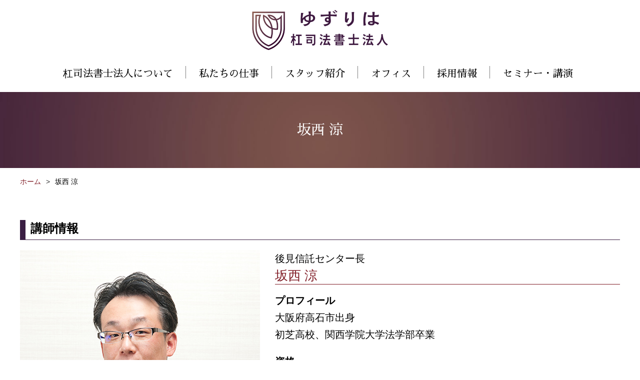

--- FILE ---
content_type: text/css
request_url: https://olao.jp/common/css/base.css
body_size: 5594
content:
@charset "UTF-8";

* {
	-webkit-box-sizing: border-box;
	-moz-box-sizing: border-box;
	-ms-box-sizing: border-box;
	box-sizing: border-box;
	}

/* 大枠 */
html,
body {
	height: 100%;
	-webkit-font-smoothing: antialiased;
	-webkit-text-size-adjust: none;
	}
body {
	font-size: 20px;
	line-height: 170%;
	font-family: "Yu Gothic", "游ゴシック", YuGothic, "游ゴシック体", "ヒラギノ角ゴ Pro W3", "メイリオ", sans-serif;
	}
#wrapper {
	width: 100%;
	margin: 0 auto;
	position: relative;
	}
body > #wrapper {
	height: auto;
	}
.clearfix:after {
    visibility: hidden;
    display: block;
    content: " ";
    clear: both;
    height: 0;
    }

@media print {
	html,
	html body{overflow: visible !important;}
	}

/* アクセシビリティ */
.guidance {
	left:-999px;
	position:absolute;
	width:990px;
	}
img {max-width: 100%;height: auto;vertical-align: bottom;} /* レスポンシブ対応 */
img {
	vertical-align: bottom;
	box-shadow: #000 0 0 0; /* ロールオーバー対応 */
	}
img, x:-moz-any-link, x:default {
    box-shadow: #000 0 0 0; /* IE7対応 */
	}

/* リンク */
a:link    {color:#0066FF; text-decoration: none;}
a:visited {color:#0066FF; text-decoration: none;}
a:hover   {color:#0066FF; text-decoration: underline;}
a:active  {color:#0066FF; text-decoration: underline;}
a[href$=".pdf"]{
	color: #811e27;
	}


#headerNew {
	padding: 5px 0;
	border: 2px solid #f00;
	text-align: center;
}
#headerNew a {
	color: #f00;
	font-weight: 600;
}

.mincho{
	/* font-family: "FOT-筑紫明朝 Pr6 L","TsukuMinPr6-L","ヒラギノ明朝 Pro W3","Hiragino Mincho Pro","TakaoEx明朝",TakaoExMincho,"MotoyaLCedar","Droid Sans Japanese","HGS明朝E","ipamin","ＭＳ Ｐ明朝",serif; */
	font-family: 游明朝,"Yu Mincho",YuMincho,"Hiragino Mincho ProN",HGS明朝E,メイリオ,Meiryo,"Sawarabi Mincho",serif;
	/* font-family: "Sawarabi Mincho"; */
	position: relative;
	font-weight: normal;
	}
/* CLEARFIX */
.container:after,
.row:after,
.col:after {content: "";display: table;clear: both;}

.container {
	width: 92%;
	margin: 0 auto 70px;
	position: relative;
	}

/* ブロック関係 */
.row {padding-bottom: 0em;}
.col {display: block;float: left;width: 100%;margin: 0 1%;}
.col:first-child {margin-left: 0;}
.col:last-child {margin-right: 0;}

/* グリッドの設定 */
.span_1 {width: 6.25%;}
.span_2 {width: 15%;}
.span_3 {width: 23.5%;}
.span_4 {width: 32%;}
.span_5 {width: 40.5%;}
.span_6 {width: 49%;}
.span_7 {width: 57.5%;}
.span_8 {width: 66%;}
.span_9 {width: 74.5%;}
.span_10 {width: 83%;}
.span_11 {width: 91.5%;}
.span_12 {width: 100%;}

.pc {display: block;}
.sp {display: none;}

/* タイトル */
#site_title {
	overflow: hidden;
	text-align: center;
	margin: 0 0 30px;
	}
h1.title {
	padding: 65px 10px;
	margin: 0 0 10px;
	overflow: hidden;
	background: url(/common/img/bg01.jpg) no-repeat;
	background-size: cover;
	color: #fff;
	text-align: center;
	font-size: 28px;
	line-height: .8;
	}
	h1.title span {
		font-size: 12px;
		}
h2.title_bg{
	background: #811e27;
	color: #fff;
	font-size: 24px;
	padding: 10px 15px;
	}
.border_title{
	border-left: 11px solid #3A1E43;
	border-bottom: 1px solid #3A1E43;
	font-size: 24px;
	padding: 0 0 5px 10px;
	margin: 0 0 20px;
	}
.bottom_line{
	border-bottom: solid 2px #a4a4a4;
	position: relative;
	font-size: 33px;
	font-weight: normal;
	font-family: 游明朝,"Yu Mincho",YuMincho,"Hiragino Mincho ProN",HGS明朝E,メイリオ,Meiryo,"Sawarabi Mincho",serif;
	padding: 0 0 25px;
	margin: 0 0 30px;
	}
.bottom_line:after {
	position: absolute;
	content: " ";
	display: block;
	border-bottom: solid 2px #3A1E43;
	bottom: -2px;
	width: 31%;
	}
.triangle {
	font-size: 20px;
	position: relative;
	padding: 0 0 20px 15px;
	}
.triangle:after {
	content: "";
	position: absolute;
	top: 7px;
	left: 0;
	width: 0;
	height: 0;
	border-top: 14px solid #811e27;
	border-right: 14px solid transparent;
	}
/* ▼▼▼ ヘッダー
=====================================*/
header {
	width: 100%;
	padding: 20px 0 0;
	}
header .container {
	width: 1080px;
	margin: 0 auto;
	position: relative;
	}
.menu {display: none;}

/* 後見センターロゴ */
#logoKouken {
	position: absolute;
	top: -6px;
	right: 0;
}
#logoKouken img {
	width: 270px;
}

/* グローバルナビゲーション */
#gnav {
	}
#gnav > ul {
	padding: 0;
	font-size: 0;
	}
#gnav > ul > li {
	float: left;
	font-size: 20px;
	text-align: center;
	position: relative;
	padding:0 26px 20px;
	}
#gnav > ul > li:not(.pc_last):after{
	content: "";
	border-right: 1px solid #808080;
	position: absolute;
	right: 0;
	top:2px;
	height: 25px;
	}
#gnav > ul > li p a {
	display: block;
	color: #000;
	text-decoration: none;
	}
#gnav > ul > li a:hover {
    -ms-filter: "alpha(opacity=60)";
    -moz-opacity:0.6;
    -khtml-opacity: 0.6;
    opacity: 0.6;
	}
.dropdown{
	display: none;
	position: absolute;
	z-index: 2000;
	left: 0;
	top: 28px;
	width: 100%;
	}
.dropdown li{
	background: #E2DDE6;
	text-align: center;
	border: 1px solid #808080;
	border-bottom: 0px none;
	padding: 10px 0;
	font-size: 16px;
	white-space: nowrap;
	}
.dropdown li:last-child{
	border-bottom: 1px solid #808080;
	}
.dropdown li a{
	display: block;
	text-decoration: none;
	color: #484848;
	}
#gnav > ul > li:hover .dropdown{
	display: block;
	}
#gnav > ul > li.sp{display: none;}

/* ▼▼▼ メイン 「コンテンツとサイドを囲む要素」
=====================================*/
#main {
	margin: 0 auto;
	clear: both;
	overflow: hidden;
	position: relative;
	}
.bnrArea{
	position: fixed;
	top: 15vh;
    right: 0;
    overflow: hidden;
    z-index: 100;
	}
.bnrArea p:nth-child(1){
	height: 50%;
	margin: 0 0 2px;
	}
.bnrArea p:nth-child(2){
	height: 50%;
	padding: 0 0 15%;
	}
	.bnrArea p img{height: 100%;}
.bnrArea p:nth-child(1) img{

	}
.bnrArea p:hover{
	-ms-filter: "alpha(opacity=60)";
    -moz-opacity:0.6;
    -khtml-opacity: 0.6;
    opacity: 0.6;
	}
.bnrArea .close{
	display: block;
	line-height: 1.6;
	}
.bnrArea .close span{
	width: 15px;
    height: 15px;
	position: absolute;
	top: -9px;
	left: 1px;
	}
/* パンくず */
#path {
	margin-bottom: 60px;
	font-size: 14px;
	overflow: hidden;
	}
	#path li {
		float: left;
		margin-right: 10px;
		}
	#path li:after {
		content: ">";
		margin-left: 10px;
		color: #333;
		}
	#path li:last-child:after {content: "";}
	#path a{
		color: #811e27;
		}
	#path li br {
		display: none;
	}

/* Googlemap */
.map_container {
	float: right;
	width: 47%;
	position: relative;
	height: 387px;
	}
.google {
	position: absolute;
	width: 100%;
	height: 100%;
	top: 0;
	}
/* 404 */
.container_404 {
	width: 100%;
	max-width: 1000px;
	padding: 100px 20px;
	margin: 0 auto;
	text-align: center;
	overflow: hidden;
	}
	.container_404 .title_404 {
		color: #999;
		font-weight: bold;
		font-size: 40px;
		text-align: center;
		margin: 0 auto 10px;
		line-height: 1.2;
		}
	.container_404 .title_not {
		color: #999;
		font-weight: bold;
		font-size: 32px;
		text-align: center;
		margin: 0 auto 50px;
		}
	.container_404 .txt_404 {
		font-size: 16px;
		line-height: 1.8;
		text-align: center;
		margin: 0 auto 50px;
		}
		
	.container_404 .btn_top > a {
		display: block;
		width: 200px;
		background: #811e27;
		text-align: center;
		height: 50px;
		line-height: 50px;
		margin: 0 auto;
		color: #fff;
		}
	.container_404 .btn_top > a:hover {
		opacity:0.75;
		text-decoration: none;
		}


/* ページナビ */
#wrapper .wp-pagenavi{
	text-align:center;
	font-size:16px;
	clear: both;
	}
#wrapper .wp-pagenavi .pages,
#wrapper .wp-pagenavi a.first,
#wrapper .wp-pagenavi a.last{
	display: none;
}
#wrapper .wp-pagenavi a.previouspostslink,
#wrapper .wp-pagenavi  a.nextpostslink{
	text-decoration: underline;
	border: none;
	display:inline;
	}
.previouspostslink {margin: 0 20px 0 0 !important;}
.nextpostslink {margin: 0 0 0 20px !important;}
#wrapper .wp-pagenavi a.previouspostslink:hover,
#wrapper .wp-pagenavi  a.nextpostslink:hover{
	text-decoration: none;
	}
#wrapper .wp-pagenavi span {
	width: 35px;
	height: 35px;
	display:inline-block;
	}
#wrapper .wp-pagenavi span.current{
	color: #FFF;
	font-weight: normal;
	display:inline-block;
	margin:0 10px;
	border: 1px solid #811e29;;
	background:#811e29;;
	line-height: 33px;
	text-align: center;
	}
#wrapper .wp-pagenavi span.extend{
	text-decoration: none;
	border: none;
	text-align: center;
	}
#wrapper .wp-pagenavi a{
	color:#000;
	display:inline-block;
	margin:0 6px;
	border:1px solid #454545;
	width: 35px;
	height: 35px;
	text-align: center;
	line-height: 33px;
	color: #454545;
	}
#wrapper .wp-pagenavi a:hover{
	filter:alpha(opacity=60);
	-moz-opacity: 0.6;
	opacity: 0.6;
	}




/* ▼▼▼ フッター
=====================================*/
footer {
	width: 100%;
	clear: both;
	overflow: hidden;
	}
footer .content{
	max-width: 1200px;
	margin: 20px auto;
	}
#footer_inner {
	background: #f6f4f4;
	border-top: 1px solid #811e27;
	padding: 0 20px;
	margin: 0 auto;
	overflow: hidden;
	}
#footer_inner ul {
	list-style-type: none;
	padding: 0;
	text-align: justify;
	text-justify: distribute-all-lines;
	line-height: 100%;
	font-size: 0;
	}
#footer_inner ul:after {
	content: "";
	display: inline-block;
	width: 100%;
	height: 0;
	}
#footer_inner ul li {
	display: inline-block;
	font-size: 20px;
	}
#footer_inner ul li:before{
	font-family: "FontAwesome";
    content: "\f105";
    padding-right: 5px;
    color: #811e27;
	}
#footer_inner ul li:last-child a:after{
	content: url(../img/column_icon.png);
	}
#footer_inner ul li a{
	color: #212121;
	text-decoration: none;
	}
#footer_inner ul li:hover{
	opacity: 0.6;
	}

/* #add */
#add{
	background: url(../img/footer_img.jpg) no-repeat center/cover;
	padding: 40px;
	overflow: hidden;
	}
#add > div{
	max-width: 1200px;
	margin: 0 auto;
	}
.contact_box{
	overflow: hidden;
/*	background: rgba(68, 68, 68, 0.8);*/
	color: #fff;
	padding: 20px 50px;
	margin: 0 0 10px;
	text-align: center;
	}
.contact_box > p{
	font-size: 24px;
	font-weight: bold;
	text-align: center;
	margin: 0 0 20px;
	}
.contact_box ul{
	display: inline-block;
	max-width: 1000px;
	}
.contact_box ul li {
	float: left;
	}
.contact_box ul li p:first-child{
	font-size: 23px;
	}
.contact_box ul li .tel{
	font-size: 28px;
	font-weight: bold;
	word-break: break-all;
	overflow-wrap: break-word;
	}
.contact_box ul li .tel-moji a{
	color: #fff;
	}
.contact_box ul li:nth-child(2){
	background: #cead5e;
	width: 305px;
	text-align: center;
	font-size: 21px;
	font-weight: bold;
	margin-left: 30px;
	}
.contact_box ul li:nth-child(2) a{
	display: block;
	color: #000;
	text-decoration: none;
	padding: 30px 0;
	}
.contact_box ul li:nth-child(2):hover{
	opacity: 0.6;
	}
.contact_box + p{
	text-align: center;
	}
#add .office_list{
	color: #fff;
	margin: 0 auto;
	font-feature-settings: 'palt' 1;
	}
#add .office_list li p:nth-child(1){
	float: left;
	margin-right: 25px;
	}
#add .office_list a{
	color: #fff;
	}

/* footer .content */
footer > .content ul li{
	float: left;
	}
footer > .content ul li a {
	color: #212121;
	padding-right: 20px;
	margin-right: 20px;
	border-right: 1px solid #999;
	}
footer > .content ul li:last-child a {
	border: none;
}
/* ▼ コピーライト */
#copyright {
	font-size: 16px;
	text-align: right;
	}


/* ▼ ページ上部へ戻る */
.pagetop {
	position: fixed;
	background: #3A1E43;
	height: 85px;
	width: 85px;
	bottom: 20px;
	right: 20px;
	z-index: 2000;
	cursor: pointer;
	}
.pagetop:after{
	content: "";
	width: 22px;
	height: 22px;
	border: 1px solid;
	border-color: #fff #fff transparent transparent;
	transform: rotate(-45deg);
	position: absolute;
	top: 38px;
	left:30px;
	}

/* ▼▼▼ 480px〜768px
=====================================*/
@media screen and (max-width: 768px) {
body{
	font-size: 14px;
	}
#wrapper {width: 100%;}
#screen {
	display: none;
	position: fixed;
	top: 0;
	left: 0;
	width: 100%;
	height: 100vh;
	background-color:rgba(0,0,0,0.8);
	z-index: 200;
	}
.span_1,.span_2,.span_3,.span_4,.span_5,.span_6,.span_7,.span_8,.span_9,.span_10,.span_11,.span_12{width: 100%;}
.col {margin: 0;}

.pc {display: none;}
.sp {display: block;}

/* タイトル */
#site_title {
	overflow: hidden;
	max-width: 169px;
	margin: 2.5% 10px;
	}
h1.title {
	padding: 30px 10px;
	margin: 0 0 10px;
	overflow: hidden;
	background: url(../img/title_bg.jpg);
	color: #811e27;
	text-align: center;
	font-size: 24px;
	line-height: 1;
	}
	h1.title span {
		font-size: 12px;
		}
h2.title_bg{
	background: #811e27;
	color: #fff;
	font-size: 20px;
	padding: 10px 15px;
	}
.border_title{
	border-left: 11px solid #811e27;
	border-bottom: 1px solid#811e27;
	font-size: 16px;
	padding: 0 0 0 5px;
	margin: 0 0 10px;
	}
.bottom_line{
	border-bottom: solid 2px #a4a4a4;
	position: relative;
	font-size: 19px;
	font-weight: normal;
	padding: 0 0 5px;
	margin: 0 0 15px;
	}
.bottom_line:after {
	position: absolute;
	content: " ";
	display: block;
	border-bottom: solid 2px #9a1e45;
	bottom: -2px;
	width: 45%;
	}
.triangle{
	font-size: 17px;
	position: relative;
	padding: 0 0 10px 15px;
	}
.triangle:after{
	content: "";
	position: absolute;
	top: 5px;
	left: 0;
	width: 0;
	height: 0;
	border-top: 14px solid #811e27;
	border-right: 14px solid transparent;
	}

/* ▼▼▼ ヘッダー
=====================================*/
body.wrap {overflow: hidden;}

header {
	width: 100%;
	padding: 0;
	position: fixed;
	top: 0;
	left: 0;
	z-index: 99999;
	overflow: visible;
	border-bottom: 0px none;;
	}
header .container{
	padding: 0;
	}
.header_inner {
	width: 100%;
	height: 64px;
	background: #fff;
	border-bottom: 4px solid #811e27;
	position: fixed;
	top: 0;
	left: 0;
	z-index: 99999;
	}
.header_inner.change{
	height: 61px;
	border-bottom: 1px solid #ccc;
	}

/* 後見センターロゴ */
#logoKouken {
	position: absolute;
	top: 10px;
	right: 70px;
}
#logoKouken img {
	width: 130px;
}

/* グローバルナビゲーション */
#gnav {
	display: none;
	-webkit-transition: .5s ease-in-out;
	-moz-transition: .5s ease-in-out;
	transition: .5s ease-in-out;
	float: none;
	width: 100%;
	max-height: 100vh;
	padding-top: 61px;
	top: -1000px;
	left: 0;
	z-index: 1000;
	overflow: auto;
	}
#gnav.open {
	-moz-transform: translateY(1000px);
	-webkit-transform: translateY(1000px);
	transform: translateY(1000px);
	}
#gnav ul {clear: both;}


#gnav > ul {
	font-family: "Yu Gothic", "游ゴシック", YuGothic, "游ゴシック体", "ヒラギノ角ゴ Pro W3", "メイリオ", sans-serif;
	padding: 0;
	font-size: 0;
	margin: 0 0 100px;
	}
#gnav > ul > li {
	float: none;
	font-size: 17px;
	text-align: left;
	position: inherit;
	background: #fff;
	border-bottom: 1px solid #ccc;
	padding: 0;
	}
#gnav > ul > li:hover .dropdown{
	display: none;
	}
#gnav > ul > li:not(.open_nav){
/* 	padding: 10px 0; */
	position: relative;
	}
#gnav > ul > li p{
	padding: 10px 0 10px 20px;
	text-align: left;
	position: relative;
	font-weight: bold;
	color: #484848;
	}
#gnav > ul > li:not(.pc_last):after{
	content: "\f105";
	font-family: FontAwesome;
	font-weight: normal;
	position: absolute;
	right: 20px;
	top: 10px;
	border-right: 0px none;
	}
#gnav > ul > li p a,
#gnav > ul > li a {
	display: block;
	color: #484848;
	text-decoration: none;
/* 	padding-left: 20px; */
	}
.dropdown{
	display: none;
	position: inherit;
	width: 100%;
	}
.dropdown li{
	background: #efe4d0;
	text-align: left;
	border: 0px none;
	border-bottom: 1px solid #ccc;
	padding: 10px 0;
	font-size: 17px;
	white-space: nowrap;
	padding-left: 40px;
	position: relative;
	}
.dropdown li:last-child{
	border-bottom: 0px none;
	}
.dropdown li:first-child{
	border-top: 1px solid #ccc;
	}
.dropdown li a{
	display: block;
	text-decoration: none;
	color: #484848;
	}
#gnav > ul > li.sp{display: block;}

#gnav > ul > li:not(open_nav):after,
.dropdown li:after{
	content: "\f105";
	font-family: FontAwesome;
    color: #484848;
	font-weight: normal;
	position: absolute;
	right: 20px;
	top: 10px;
	}
#gnav > ul > li.close p:after,
#gnav > ul > li.open_nav p:after{
	content: "＋";
	position: absolute;
	right: 17px;
	top: 10px;
	text-align: center;
	}

/* メニューボタン */
.menu {
	display: block;
	width: 60px;
	height: 60px;
	background: #ecf0f2;
	position: absolute;
	top: 0;
	right: 0;
	z-index: 2000;
	}
.menu .icon {
	display:block;
	position:absolute;
	top: 15px;
    right: 15px;
    width: 30px;
    height: 22px;
    background: #807c7c;
	border-top:10px solid #ecf0f2;
	border-bottom:10px solid #ecf0f2;
	-moz-box-sizing:border-box;
	-webkit-box-sizing:border-box;
	box-sizing:border-box;
	-moz-transition:all 0.3s;
	-webkit-transition:all 0.3s;
	transition:all 0.3s;
	text-indent: -9999px;
	}
.menu.active .icon {
    border-top:10px solid #fff;
    border-bottom:10px solid #fff;
	}
.menu .m_name {
	color: #5a5a5a;
	text-align: center;
	position: absolute;
	bottom: 4px;
	right: 0;
	width: 100%;
	font-size: 12px;
	}
.menu .icon:before {
    content:'';
    position:absolute;
    width:30px;
    height:2px;
    background:#807c7c;
    top:-10px;
    right:0;
    -moz-transition:all 0.3s;
    -webkit-transition:all 0.3s;
    transition:all 0.3s;
	}
.menu .icon:after {
    content:'';
    position:absolute;
    width:30px;
    height:2px;
    background:#807c7c;
    bottom:-10px;
    right:0;
    -moz-transition:all 0.3s;
    -webkit-transition:all 0.3s;
    transition:all 0.3s;
	}
.menu .icon.active { background:#ecf0f2;}
.menu.active .icon.active {background:#fff;}
.menu .icon.active:before {
    -moz-transform:rotate(-135deg);
    -webkit-transform:rotate(-135deg);
    transform:rotate(-135deg);
    top:0;
    right:0;
	}
.menu .icon.active:after {
    -moz-transform:rotate(135deg);
    -webkit-transform:rotate(135deg);
    transform:rotate(135deg);
    bottom:0;
    right:0;
	}
.menu .m_name.active {display: none;}


/* ▼▼▼ メイン 「コンテンツとサイドを囲む要素」
=====================================*/
#header_inner,
#main,#contents,#side,
footer,#footer_inner {
	float: none;
	width: 100%;
	}
.container {
	margin: 0 auto 40px;
	}
#main {
	}
#home #main{
	margin: 0;
	}
.menu_fixed {
	position: fixed;
	width: 100%;
	height: 100%;
}
.bnrArea{
	position: fixed;
	top: auto;
	bottom: 0;
	right: 0;
	overflow: hidden;
	height: auto;
	z-index: 100;
	}
.bnrArea > p:not(.close){
	height: auto;
	width: 50%;
	float: left;
	padding: 0;
	}
	.bnrArea p img{height: auto;}
.bnrArea p:nth-child(1) {margin: 0;}	
.bnrArea .close{
	display: block;
	}
.bnrArea .close span{
	width: 18px;
	height: 18px;
	position: absolute;
	top:13px;
	left: 8px;
	}
/* パンくず */
#path {
	margin-bottom: 30px;
	font-size: 12px;
	overflow: hidden;
	}

/* Googlemap */
.map_container{
	float: none;
	width: 100%;
	height: 270px;
	}

/* 404 */
.container_404 {
	width: 100%;
	max-width: 100%;
	padding: 50px 20px;
	margin: 0 auto;
	}
	.container_404 .title_404 {
		font-size: 26px;
		margin: 0 auto 10px;
		}
	.container_404 .title_not {
		font-size: 18px;
		margin: 0 auto 30px;
		}
	.container_404 .txt_404 {
		font-size: 16px;
		text-align: center;
		margin: 0 auto 30px;
		}
		
	.container_404 .btn_top > a {
		display: block;
		width: 80%;
		background: #811e27;
		text-align: center;
		height: 50px;
		line-height: 50px;
		margin: 0 auto;
		color: #fff;
		}
	.container_404 .btn_top > a:hover {
		opacity:0.75;
		text-decoration: none;
		}
	


/* ▼▼▼ フッター
=====================================*/
footer {
	width: 100%;
	clear: both;
	overflow: hidden;
	margin: 0 0 50px;
	}
footer .content{
	max-width: 1000px;
	margin: 20px auto 50px;
	}
#footer_inner {
	display: none;
	}


/* #add */
#add{
	background: url(../img/footer_img.jpg) no-repeat center/cover;
	padding: 20px;
	}
.contact_box{
	color: #fff;
	padding: 20px 0;
	margin: 0 0 10px;
	width: 100%;
	}
.contact_box > p{
	font-size: 17px;
	margin: 0 0 5px;
	text-align: center;
	}
.contact_box ul{
	display: block;
	}
.contact_box ul li {
	float: none;
	}
.contact_box ul li p{text-align: center;}
.contact_box ul li p:first-child{
	font-size: 14px;
	}
.contact_box ul li .tel{
	font-size: 18px;
	}
.contact_box ul li:nth-child(1){
	margin: 0 0 5px;
	}
.contact_box ul li:nth-child(2){
	width: 200px;
	font-size: 15px;
	margin-left: 0px;
	margin: 0 auto;
	}
.contact_box ul li:nth-child(2) a{
	padding: 15px 0;
	}
.contact_box + p{
	width: 80%;
	margin: 0 auto;
	}
#add .office_list{
	color: #fff;
	width: 100%;
	margin: 0 auto;
	}
#add .office_list li{
	display: inline-block;
	margin-right: 9%;
	line-height: 2;
	}
#add .office_list li:nth-child(3n){
	margin-right: 0px;}
#add .office_list li p:nth-child(1){
	font-weight: bold;
	margin-right: 0;
	text-decoration: underline;
	}

/* footer .content */
footer > .content{
	text-align: center;
	}
footer > .content ul{
	display: inline-block;
	font-size: 12px;
	}
footer > .content ul li{
	float: left;
	}
footer > .content ul li:nth-child(1) a{
	border-left: 1px solid #999;
	padding-left: 10px;
	}

/* ▼ コピーライト */
#copyright {
	clear: both;
	font-size: 10px;
	text-align: center;
	}


/* ▼ ページ上部へ戻る */
.pagetop {
	position: fixed;
	background: #811e27;
	height: 50px;
	width: 50px;
	bottom: 50px;
	right: 20px;
	z-index: 2000;
	cursor: pointer;
	}
.pagetop:after{
	content: "";
	width: 13px;
	height: 13px;
	top: 21px;
	left:17px;
	}

/* ページナビ */
#wrapper .wp-pagenavi{font-size:13px;}
.previouspostslink {margin: 0 10px 0 0 !important;}
.nextpostslink {margin: 0 0 0 10px !important;}
#wrapper .wp-pagenavi span {
	width: 40px;
	height: 40px;
	display:inline-block;
	}
#wrapper .wp-pagenavi span.current{
	line-height: 38px;
	margin: 0 5px;
	}
#wrapper .wp-pagenavi a{
	width: 40px;
	height: 40px;
	line-height: 38px;
	argin: 0 5px;
	}
#wrapper .wp-pagenavi span.extend {width: 1em;}



#headerNew {
	margin-top: 60px;
	padding: 5px 0;
	border: 2px solid #f00;
	text-align: center;
}
#headerNew a {
	color: #f00;
	font-weight: 600;
}


}


/* ▼▼▼ 340px
=====================================*/
@media screen and (max-width: 340px) {
.container.book_box{
	padding: 0;
	}
#add .office_list li{
	display: inline-block;
	margin-right: 3%;
	}
}




/* PC版
=====================================*/
@media screen and (min-width: 960px) {
#add .office_list li p:nth-child(1){
	float: left;
	width: 13%;
/*	margin-right: 25px;*/
	}

.container {
	width: 1200px;
	margin: 0 auto 70px;
	position: relative;
	}
}

--- FILE ---
content_type: text/css
request_url: https://olao.jp/common/css/mw.css
body_size: 2791
content:
@charset "UTF-8";
a, input {
  outline: none;
}
input, textarea {
  border-radius: 0;
  font-family: "ヒラギノ角ゴ Pro W3", "Hiragino Kaku Gothic Pro", Osaka, "ＭＳ Ｐゴシック", "MS PGothic", Arial, Helvetica, Verdana, sans-serif;
}
input[type="search"], input[type="button"], input[type="text"], input[type="submit"] {
  -webkit-appearance: none;
  border-radius: 0;
  border: none;
  padding: 0;
  cursor: pointer;
}
abbr, acronym {
  border: 0;
}
input {
  vertical-align: middle;
  margin-right: 2px;
}
/* フォーム
----------------------------------------*/
input.short, input.middle, input.long, textarea {
  padding: 10px;
  box-sizing: border-box;
  border: 1px solid #d6d6d6;
  background: #fff;
}
input.short {
  width: 20%;
}
input.middle {
  width: 50%;
}
input.long {
  width: 100%;
}
textarea {
  width: 100%;
  height: 100px;
}
/* 必須 */
.hissu {
  padding: 3px 4px 2px 4px;
  width: 40px;
  color: #811e27;
  font-weight: bold;
  font-size: 12px;
}
/* 任意 */
.nini {
  padding: 3px 4px 2px 4px;
  background: #efefef;
  border: 1px solid #ccc;
  border-radius: 4px;
  display: none;
  width: 40px;
  text-align: center;
  float: right;
  color: #222;
  font-weight: bold;
  font-size: 11px;
}
input.submit {
  margin: 0 auto;
  padding: 30px 10px;
  background: #811e27;
  text-decoration: none;
  display: block;
  text-align: center;
  width: 30%;
  color: #fff;
  font-size: 16px;
}
a.textDecoNone {
  color: #000;
}
a.textDecoNone:hover {
  text-decoration: none;
  opacity: 0.6;
}
/* ---------------------------------------------------------------------------

	スマホ（ブラウザの横幅が指定したpx以下の時に適用されます）

--------------------------------------------------------------------------- */
@media screen and (max-width : 959px) {




/* [sp] textImgBox28
----------------------------------------------------------*/
.textImgBox28 {
  overflow:hidden;
}
.textImgBox28 li {
  padding: 4% 0;
  border-bottom: 1px solid #ccc;
  overflow:hidden;
}
.textImgBox28 li:first-child {
  padding-top: 0;
}
.textImgBox28 p {
  padding-bottom:0;
}
.textImgBox28 p.date {
  margin-right:4%;
  float:left;
  width:20%;
}
.textImgBox28 p.icon {
  float:left;
  width:40%;
  text-align:center;
  color:#fff;
  font-size:11px;
}
.textImgBox28 p.title {
  clear:both;
}
.textImgBox28 a {
  color: #000;
}

/* アイコンカラー */
.textImgBox28 p.bg01 {
  background:#0d4478;
}
.textImgBox28 p.bg02 {
  background: #811e27;
}


  .seminarTagBox a {
    display: inline-block;
    background: #811e27;
    color: #fff;
    padding: 3px 10px;
    margin-right: 2%;
    font-size: 12px;
    border-radius: 10px;
    margin-bottom: 2%
  }


/* お知らせ
----------------------------------------*/
#yrsiNews {
  margin: 4%;
  padding: 4%;
  border: 3px solid #f00;
  line-height: 150%;
}
#yrsiNews .title {
  padding-bottom: 2%;
  color: #f00;
  font-weight: bold;
  font-size: 18px;
}
#yrsiContact #yrsiNews {
  margin: 0 0 4% 0;
}



/* トップページ
----------------------------------------*/
/* NEWS  */
#homeNews {
  margin: 0 4%;
  padding-bottom: 8%;
  text-align: center;
}
#homeNews .textImgBox28 {
  margin-bottom: 0;
}

/* コラム  */
#homeColumn {
  margin: 0 4%;
  padding-bottom: 8%;
  text-align: center;
}
#homeColumn .textImgBox28 {
  margin-bottom: 0;
}


}
/* ---------------------------------------------------------------------------

	パソコン（ブラウザの横幅が指定したpx以上の時に適用されます）

--------------------------------------------------------------------------- */
@media screen and (min-width : 960px) {
  .mwProfileSub {
    font-weight: bold;
  }
  .mwProfileText {
    margin-bottom: 20px;
  }
  /* textImgBox19
----------------------------------------------------------*/
  .textImgBox19 {
    margin: 0 auto;
    overflow: hidden;
    width: 75%;
  }
  .textImgBox19 li {
    margin-bottom: 10px;
    padding-bottom: 20px;
    background: url(/common/img/yazi.gif) no-repeat center bottom;
    background-size: 30px;
    overflow: hidden;
  }
  .textImgBox19 li:last-child {
    margin-bottom: 0;
    padding-bottom: 0;
    background: none;
  }
  .textImgBox19 .photo {
    float: left;
    width: 30%;
  }
  .textImgBox19 .photo img {
    width: 100%;
  }
  .textImgBox19 .box {
    float: right;
    width: 70%;
    padding-top: 30px;
  }
  .textImgBox19 .box p.title {
    padding-bottom: 0;
    font-size: 22px;
  }
  .textImgBox19 .box p.title span {
    color: #811e27;
  }
  .innerBox {
    margin-bottom: 0px;
  }
  .center {
    text-align: center;
  }
  .mwTel {
    font-size: 28px;
  }
  .mwTelSub {
    font-size: 14px;
  }
  .mwTelText {
    margin-bottom: 20px;
  }
  /* [TABLE] style02
----------------------------------------------------------*/
  table.style02 {
    margin-bottom: 20px;
    width: 100%;
  }
  table.style02 th {
    padding: 40px 25px 5px 0;
    font-weight: bold;
    font-weight: bold;
    border-bottom: 1px solid #811e27;
    width: 200px;
  }
  table.style02 td {
    padding: 40px 0 0 25px;
  }
  .youtube2 {
    width: 640px;
    margin: 0 auto;
  }
  /* textImgBox28
----------------------------------------------------------*/
  .textImgBox28 {
    margin-bottom: 20px;
  }
  .textImgBox28 li {
    padding: 15px 0;
    border-bottom: 1px dashed #ccc;
    overflow: hidden;
  }
  .textImgBox28 li:last-child {
    border-bottom: none;
  }
  .textImgBox28 p {
    padding-bottom: 0;
  }
  .textImgBox28 p.date {
    float: left;
    width: 12%;
    text-align: center;
  }
  .textImgBox28 p.icon {
    margin-left: 2%;
    float: left;
    width: 12%;
    text-align: center;
    color: #fff;
    background: #811e27;
    line-height: 170%;
    font-size: 16px;
  }
  .textImgBox28 p.title {
    float: right;
/*    width: 72%;*/
    width: 84%;
  }
  .textImgBox28 a {
    color: #000;
  }
  /* アイコンカラー */
  .textImgBox28 p.bg01 {
    background: #0d4478;
  }
  .textImgBox28 p.bg02 {
    background: #811e27;
  }
  .seminarWrapper {
    width: 100%;
    overflow: hidden;
  }
  .seminar_cover {
    width: 73%;
    float: left;
    box-sizing: border-box;
  }
  #blogSide {
    width: 22%;
    float: right;
    box-sizing: border-box;
  }
  .sideTitle {
    border-bottom: 1px solid #9a1e45;
    padding: 0 0 10px 0;
    margin: 0 auto 10px;
    line-height: 1.2;
    font-size: 18px;
    font-weight: bold;
  }
  #blogSide .blogBox {
    margin-bottom: 40px;
  }
  #blogSide a {
    color: #000;
  }
  .seminarTagBox a {
    display: inline-block;
    background: #811e27;
    color: #fff;
    padding: 5px 15px;
    margin-right: 15px;
    font-size: 12px;
    border-radius: 10px;
  }
  .seminarTagBox {
    margin-bottom: 20px;
  }
  #blogSide a:hover {
    text-decoration: underline;
  }
  pre {
    white-space: pre-wrap;
  }
  #blogNew li {
    font-size: 14px;
    margin-bottom: 10px;
  }
  #blogCate li {
    font-size: 14px;
    margin-bottom: 5px;
  }
  #blogNew {
    margin-bottom: 20px;
  }
  .seminarWrapper .wp-pagenavi {
    margin-top: 30px;
  }
  .mwSeminar a {
    display: block;
    padding: 0!important;
    color: #000;
  }
  .mwSeminarDate {
    float: left;
    color: #000;
    padding: 0;
    /*font-size: 14px;*/
  }
  .mwSeminarDate a {
    display: inline-block !important;
  }
  /* textImgBox12
----------------------------------------------------------*/
  .textImgBox12 {
    overflow: hidden;
  }
  .textImgBox12 li {
    padding: 0 2% 20px 0;
    float: left;
    width: 16.6%;
    box-sizing: border-box;
  }
  .textImgBox12 li:nth-child(5n) {}
  .textImgBox12 li:nth-child(6n+1) {
    clear: both;
  }
  .textImgBox12 li .photo {
    padding-bottom: 5px;
  }
  .textImgBox12 li .photo img {
    width: 100%;
  }
  .textImgBox12 li p.title {
    padding-bottom: 0;
    text-align: center;
    font-size: 14px;
  }
  .textImgBox12 li p.title a {
    color: #000;
  }
  /* textImgBox17
----------------------------------------*/
  .textImgBox17 ul {
    overflow: hidden;
    display: -webkit-box;
    display: -moz-box;
    display: -ms-flexbox;
    display: -webkit-flex;
    display: -moz-flex;
    display: flex;
    -webkit-box-lines: multiple;
    -moz-box-lines: multiple;
    -webkit-flex-wrap: wrap;
    -moz-flex-wrap: wrap;
    -ms-flex-wrap: wrap;
    flex-wrap: wrap;
    justify-content: space-between;
  }
  .textImgBox17 li {
    padding: 20px 0;
    border-bottom: 1px dashed #ccc;
    overflow: hidden;
    width: 48%;
    box-sizing: border-box;
  }
  .textImgBox17 li:nth-child(odd) {
    float: left;
  }
  .textImgBox17 li:nth-child(even) {
    float: right;
  }
  .textImgBox17 li .photo {
    float: left;
    width: 30%;
  }
  .textImgBox17 li .photo img {
    width: 100%;
  }
  .textImgBox17 li .box {
    float: right;
    width: 66%;
  }
  .textImgBox17 li .box p {
    padding: 0;
  }
  .textImgBox17 li .box p.title {
    padding-bottom: 5px;
    font-size: 20px;
    font-weight: bold;
    color: #811e27;
    border-bottom: 1px solid #811e27;
  }
  .textImgBox17 li .box p.sub {
    font-size: 14px;
  }
  .textImgBox17 li p.catch {
    padding-top: 5px;
  }
  /* textImgBox092
----------------------------------------------------------*/
  .textImgBox092 {
    overflow: hidden;
    padding: 20px 0;
    border-bottom: 1px dashed #a4a4a4;
  }
  .textImgBox092:last-child {
    /*border-bottom:none;*/
  }
  .textImgBox092 .photo {
    float: left;
    width: 25%;
  }
  .textImgBox092 .photo img {
    width: 100%;
    border: 1px solid #ccc;
  }
  .textImgBox092 .box {
    float: right;
    width: 72%;
  }
  .textImgBox092 .box p.date {
    float: left;
    padding-top: 3px;
  }
  .textImgBox092 .box p.icon {
    float: left;
    color: #811e27;
    background: #fff;
    margin: 4px 0 10px;
    display: inline-block;
    text-align: center;
    width: 86px;
    padding: 2px 0;
    margin-left: 10px;
    line-height: 1;
    border: 1px solid #811e27;
  }
  .textImgBox092 .box p.icon a {
    color: #811e27;
  }
  .textImgBox092 .box p.title {
    clear: both;
    font-size: 18px;
  }
  .textImgBox092 .box p.title a {
    color: #000;
  }
  .textImgBox092 .box p.text a {
    color: #333 !important;
  }
  .topFacilitySub {
    margin-top: 10px;
    text-align: center;
    line-height: 120%;
    font-size: 16px;
  }
  .topFacilityTitle {
    text-align: center;
  }
  .mt40 {
    margin-top: 40px !important;
  }
  #more_btn {
    margin-top: 20px;
    text-align: center;
    margin: 20px auto;
    display: block;
    cursor: pointer;
    width: 200px;
    padding: 10px;
  }

  .mwSeminar {
    padding: 20px;
  }
  .mwSeminar .date {
    padding-right: 40px;
  }


/* お知らせ
----------------------------------------*/
#yrsiNews {
  margin: 0 auto 30px auto;
  padding: 30px;
  border: 3px solid #f00;
  width: 960px;
  line-height: 150%;
}
#yrsiNews .title {
  padding-bottom: 10px;
  color: #f00;
  font-weight: bold;
  font-size: 20px;
}
#yrsiContact #yrsiNews {
  margin-top: 0;
  width: auto;
}

/* トップページ
----------------------------------------*/
/* NEWS  */
#homeNews {
  margin: 0 auto;
  padding-bottom: 50px;
  width: 960px;
  text-align: center;
}
#homeNews .textImgBox28 {
  margin-bottom: 0;
}

/* コラム  */
#homeColumn {
  margin: 0 auto;
  padding-bottom: 50px;
  width: 960px;
  text-align: center;
}
#homeColumn .textImgBox28 {
  margin-bottom: 0;
}



}

--- FILE ---
content_type: text/css
request_url: https://olao.jp/css/seminar_page.css
body_size: 1202
content:
@media screen and (max-width : 959px) {
	/* PCスマホ画像切り替え */
	.pc { display: none !important; }
	.sp { display: block !important; }

	

	/* movie_inBox【スマホページ】
	----------------------------------------*/

	/* [sp] textImgBox02
	----------------------------------------*/
	.textImgBox02 {
	}
	.textImgBox02 li {
	  padding-bottom: 4%;
	}
	.textImgBox02 li .photo {
	}
	.textImgBox02 li .photo img {
	  width:100%;
	}
	.textImgBox02 p.title {
	}
	.textImgBox02 p.sub {
	  padding-bottom:1%;
	  font-size:14px;
	}

	/* [sp] YouTube
	----------------------------------------------------------*/
	.videoContainer {
	  margin-bottom: 1%;
	  position:relative;
	  padding:30px 0 56.25% 0;
	  height:0;
	  overflow:hidden;
	}
	.videoContainer iframe,
	.videoContainer object,
	.videoContainer embed {
	  position:absolute;
	  top:0;
	  left:0;
	  width:100%;
	  height:100%;
	}


	
	/* セミナーお問い合わせ【スマホページ】
	----------------------------------------*/
	#contact_inBox {
		margin: 0 20px 20px 20px;
	}
	
	/* 写真 */
	#contact_inBox .photo_man {
		position: absolute;
		bottom: 0;
		right: -25px;
		width: 30%;
	}
	#contact_inBox .photo_man img {
		width: 100%;
	}
	
	/* テキスト群 */
	#contact_inBox .contact_inBox_txt {
		padding: 20px;
		background: #E2DDE6;
	}
	#contact_inBox .contact_inBox_txt .txt_title {
		margin-bottom: 10px;
		padding-bottom: 10px;
		border-bottom: 2px solid #59444F;
		position: relative;
		color: #7B2047;
		line-height: 120%;
		font-weight: bold;
		font-size: 18px;
	}
	#contact_inBox .contact_inBox_txt .txt_title span {
		padding-top: 10px;
		display: block;
		color: #000;
		line-height: 120%;
		font-size: 14px;
	}
	
	/* リンク群 */
	#contact_inBox ul {
		padding: 20px;
		background: #59444F;
		overflow: hidden;
	}
	#contact_inBox li {
		padding-bottom: 10px;
	}
	#contact_inBox li:last-child {
		padding-bottom: 0;
	}

	

	/* 講師紹介【スマホページ】
	----------------------------------------*/
	#seminar_koushi_inBox {
	}
	#seminar_koushi_inBox {
	  overflow:hidden;
	}
	#seminar_koushi_inBox li {
	  margin:0 4% 6% 0;
	  float:left;
	  width:48%;
	}
	#seminar_koushi_inBox li:nth-child(2n) {
	  margin-right:0;
	}
	#seminar_koushi_inBox li:nth-child(2n+1) {
	  clear:both;
	}
	#seminar_koushi_inBox li .photo {
	  padding-bottom:5px;
	}
	#seminar_koushi_inBox li .photo img {
	  width:100%;
	}
	#seminar_koushi_inBox li p.title {
	  padding-bottom:0;
	}

	
	
}
@media screen and (min-width : 960px) {
	/* PCスマホ画像切り替え */
	.pc { display: block !important; }
	.sp { display: none !important; }
	

	/* movie_inBox【パソコンページ】
	----------------------------------------*/

	/* textImgBox02
	----------------------------------------*/
	.textImgBox02 {
	  overflow:hidden;
	}
	.textImgBox02 li {
	  margin:0 4% 2% 0;
	  float:left;
	  width:48%;
	}
	.textImgBox02 li:nth-child(2n) {
	  margin-right:0;
	}
	.textImgBox02 li:nth-child(2n+1) {
	  clear:both;
	}
	.textImgBox02 li .photo {
	}
	.textImgBox02 li .photo img {
	  width:100%;
	}
	.textImgBox02 p.title {
		padding-bottom: 0;
	}
	.textImgBox02 p.sub {
	  padding-bottom:0;
	  font-size:18px;
	}

	/* YouTube
	----------------------------------------------------------*/
	.videoContainer {
	  text-align:center;
	}
	.videoContainer iframe,
	.videoContainer object,
	.videoContainer embed {
	  width: 100%;
	  height: 324px;
	}

	/* セミナーお問い合わせ【パソコンページ】
	----------------------------------------*/
	#contact_inBox {
		margin: 0 auto 70px auto;
		position: relative;
		width: 960px;
	}
	
	/* 写真 */
	#contact_inBox .photo_man {
		position: absolute;
		bottom: 0;
		left: 20px;
	}
	
	/* テキスト群 */
	#contact_inBox .contact_inBox_txt {
		padding: 20px 30px 20px 310px;
		background: #E2DDE6;
	}
	#contact_inBox .contact_inBox_txt .txt_title {
		margin-bottom: 10px;
		padding-bottom: 0;
		border-bottom: 2px solid #59444F;
		color: #7B2047;
		line-height: 120%;
		font-weight: bold;
		font-size: 34px;
	}
	#contact_inBox .contact_inBox_txt .txt_title span {
		display: block;
		color: #000;
		font-size: 24px;
	}
	#contact_inBox .contact_inBox_txt .txt_title br {
		display: none;
	}
	
	/* リンク群 */
	#contact_inBox ul {
		padding: 15px 0 15px 310px;
		background: #59444F;
		overflow: hidden;
	}
	#contact_inBox li {
		float: left;
	}
	#contact_inBox li:nth-child(2n) {
		padding: 7px 0 0 20px;
	}
	
	
	/* 講師紹介【パソコンページ】
	----------------------------------------*/
	#seminar_koushi_inBox {
	  overflow:hidden;
	}
	#seminar_koushi_inBox li {
	  margin:0 2% 20px 0;
		box-sizing: border-box;
	  float:left;
	  width:23.5%;
	}
	#seminar_koushi_inBox li:nth-child(4n) {
	  margin-right:0;
	}
	#seminar_koushi_inBox li:nth-child(4n+1) {
	  clear:both;
	}
	#seminar_koushi_inBox li .photo {
	  padding-bottom:5px;
	}
	#seminar_koushi_inBox li .photo img {
	  width:100%;
	}
	#seminar_koushi_inBox li p.title {
	  padding-bottom:0;
	}
}

--- FILE ---
content_type: text/css
request_url: https://olao.jp/common/css/staff.css
body_size: 1162
content:
@charset "UTF-8";

/* ▼▼▼ スタッフ紹介
=====================================*/

section{
	overflow: hidden;
	}

/* ▼ スタッフ一覧 */
.index h2{
	font-size: 24px;
	color: #3A1E43;
	margin: 0 0 20px;
	}
.index h2 + p{
	margin: 0 0 70px;
	}
.staff_list{
	overflow: hidden;
	}
.staff_list li{
	margin-bottom: 30px;
	float: left;
	width: 19%;
	margin-right: 1.2%;
	}
.staff_list li a {
	display: block;
}
.staff_list li a:hover{
	opacity: 0.6;
	text-decoration: none;
	}
.staff_list li:nth-child(5n){
	margin-right: 0;
	}
.staff_list li:nth-child(-n + 30){
/*	margin-bottom: 30px;*/
	}
.staff_list li p{
	text-align: center;
	color: #000;
	}
.staff_list li p{
	text-align: center;
	color: #000;
	}
.staff_list li p .officer{
	display: block;
	text-align: center;
	font-size: 12px;
	line-height: 1.4;
	padding-top: 4px;
	}


/* スタッフ詳細 */
.detail section{
	margin: 0 0 50px;
	}
.detail #sec01{
	margin: 0 0 70px;
	}
.detail p.photo{
	float: left;
	margin-right: 30px;
	}
.detail #sec01 .name{
	font-size: 30px;
	margin: 0 0 25px;
	}

.detail #sec01 .mwname{
	font-size: 26px;
	margin: 0 0 15px;
	border-bottom: 1px solid #811e27;
	color: #811e27;
	}


.detail #sec01 .comment{
	font-size: 24px;
	color: #811e27;
	font-feature-settings: 'palt';
	margin: 0 0 25px;
	}
.detail #sec01 .comment + p{
	margin: 0 0 10px;
	}
.detail #sec01 .comment + p span{
	font-weight: bold;
	}
.detail #sec01 dl{
	background: #f8ecf3;
	font-weight: bold;
	padding: 15px 25px;
	margin: 0 0 20px;
	}
.detail #sec01 dl dt{
	color: #811e27;
	}
.detail #sec01 dl dd{
	font-size: 18px;
	}
.detail #sec01 .column_link:before{
	font-family: "FontAwesome";
	content: "\f0da";
	padding-right: 5px;
	color: #811e27;
	}
.detail #sec01 .column_link a{
	color: #000;
	font-weight: bold;
	}
.detail #sec02 h2 + p{
	margin: 0 0 30px;
	}
.detail table{
	width: 100%;
	border-top: 1px dotted #a49f9f;
	}
.detail table th,
.detail table td{
	border-bottom: 1px dotted #a49f9f;
	padding: 25px 0;
	}
.detail table th{
	width: 30%;
	font-size: 20px;
	}
.detail table td {
	width: 70%;
}
.detail .book li{
	overflow: hidden;
	margin: 0 0 80px;
	}
.detail .book h3{
	font-size: 20px;
	color: #811e27;
	margin: 0 0 5px;
	}
.detail .book .txt_box p{
	padding-left: .5em;
	}
.detail .book .txt_box h3 + p{
	margin: 0 0 30px;
	}
.back_btn{
	background: #811e27;
    box-shadow: 3px 3px #b2b2b2;
	text-align: center;
	width: 311px;
	padding: 15px;
	margin: 0 auto 90px;
	}
.back_btn:hover{
	opacity: 0.6;
	}
.back_btn a{
	display: block;
	font-weight: bold;
	color: #fff;
	text-decoration: none;
	position: relative;
	}
.back_btn a:after{
	font-family: "FontAwesome";
	content: "\f0da";
	position: absolute;
	top: 0;
	right: 5px;
	}

/* ▼▼▼ 768px
=====================================*/
@media screen and (max-width: 768px) {
/* ▼ スタッフ一覧 */
.index h2{
	font-size: 18px;
	margin: 0 0 5px;
	text-indent: -.5em;
	}
.index h2 + p{
	margin: 0 0 30px;
	}

.staff_list li{
	float: left;
	width: 48%;
	margin-right: 0%;
	}
.staff_list li a:hover{
	opacity: 0.6;
	}
.staff_list li:nth-child(5n){
	margin-right: 0;
	}
.staff_list li:nth-child(odd){
	margin-right: 2.5%;
	}
.staff_list li:nth-child(-n + 34){
	margin-bottom:15px;
	}
.staff_list li p{
	text-align: center;
	color: #000;
	}
.staff_list li p .officer{
	font-size: 12px;
	line-height: 1.4;
	padding-top: 3px;
	}

/* スタッフ詳細 */
.detail section{
	margin: 0 0 25px;
	}
.detail #sec01{
	margin: 0 0 35px;
	}
.detail p.photo{
	float: none;
	margin: 0 0 15px;
	}
.detail #sec01 .name{
	font-size: 22px;
	margin: 0 0 5px;
	}
.detail #sec01 .comment{
	font-size: 18px;
	margin: 0 0 10px;
	}
.detail #sec01 .comment + p{
	margin: 0 0 10px;
	}
.detail #sec01 .comment + p span{
	font-weight: bold;
	}
.detail #sec01 dl{
	background: #f8ecf3;
	font-weight: bold;
	padding: 10px 20px;
	margin: 0 0 10px;
	}
.detail #sec01 dl dt{
	color: #811e27;
	}
.detail #sec01 dl dd{
	font-size: 14px;
	}
.detail #sec01 .column_link:before{
	font-family: "FontAwesome";
	content: "\f0da";
	padding-right: 5px;
	color: #811e27;
	}
.detail #sec01 .column_link a{
	color: #000;
	font-weight: bold;
	}
.detail #sec02 h2 + p{
	margin: 0 0 30px;
	}
.detail table,.detail tr,.detail th,.detail td {
	display: block;
	}
.detail table th{
	border-bottom: 0 none;
	padding: 15px 0 5px;
	}
.detail table td{
	width: 100%;
	padding: 0 0 15px;
	}
.detail table th{
	width: 100%;
	font-size: 16px;
	}
.detail #sec04{
	margin: 0;
	}
.detail .book li{
	overflow: hidden;
	margin: 0 0 40px;
	}
.detail .book .photo{
	width: 50%;
	margin: 0 auto 10px;
	}
.detail .book h3{
	font-size: 16px;
	margin: 0 0 5px;
	}
.detail .book .txt_box p{
	padding-left: .5em;
	}
.detail .book .txt_box h3 + p{
	margin: 0 0 15px;
	}
.back_btn{
	background: #811e27;
    box-shadow: 3px 3px #b2b2b2;
	text-align: center;
	width: 280px;
	padding: 15px;
	margin: 0 auto 30px;
	}
}


--- FILE ---
content_type: text/css
request_url: https://olao.jp/common/css/news.css
body_size: 1547
content:
@charset "UTF-8";
/* ▼▼▼ トピックス
=====================================*/
.news {
  padding: 20px 0;
  border-bottom: 1px dashed #a4a4a4;
  clear: both;
  overflow: hidden;
}
.news:last-child {
  margin: 0 auto 60px;
}
.news a {
/*  display: block;
  padding: 20px 25px;*/
  color: #000;
}
.news .date {
    padding-right: 0;
  float: left;
  color: #821822;
}
.news .txt_box a {
  text-decoration: none;
}
.news .txt_box a br {
  display: none;
}
.news .txt_box a:hover {
  text-decoration: underline;
}
.mwSeminar a {
  display: inline-block;
  padding: 20px 0;
  color: #000;
}
.mwSeminarDate {
  float: left;
  /*width: 20% !important;
  font-size: 14px;*/
  color: #000;  
}
.date span {
  background: #fff;
  display: inline-block;
  text-align: center;
  width: 86px;
  padding: 2px 0;
  margin-left:10px;
  margin-right: 20px;
  line-height: 1;
}
.date span.seminar {
  color: #811e27;
  border: 1px solid #811e27;
}
.date span.topic {
  color: #513b01;
  border: 1px solid #513b01;
}
/* 詳細 */
.article {
  padding-bottom: 20px;
  clear: both;
  overflow: hidden;
  border: 1px solid #aaa;
  padding: 40px;
}
.article .date {
  font-weight: bold;
  font-size: 20px;
}
.article h2 {
  border-bottom: 1px solid #555;
  padding-bottom: 15px;
  margin-bottom: 30px;
  color: #821822;
  font-size: 30px;
  overflow: hidden;
}
.article .inner {
  overflow: hidden;
}
.article .txt_box .txt {
  margin: 0 0 35px;
}
.article dl dt {
  float: left;
  clear: both;
}
.article .photo {
  margin-bottom: 20px;
}
.article .info_data {
  overflow: hidden;
  margin: 0 auto 35px;
}
.article .info_data > dl {
  overflow: hidden;
  width: 100%;
  overflow: hidden;
  display: table;
  margin: 0 auto 5px;
}
.article .info_data > dl > dt {
  display: table-cell;
  min-width: 4em;
  vertical-align: top;
}
.article .info_data > dl > dd {
  display: table-cell;
  vertical-align: top;
  width: 100%;
}
/*表組み指定ここから*/
table.off {
  width: 100%;
  border-top: 1px solid #CCCCCC;
  border-left: 1px solid #CCCCCC;
  border-collapse: collapse;
  border-spacing: 0;
  empty-cells: show;
}
.off .title_t {
  border-right: 1px solid #CCCCCC;
  border-bottom: 1px solid #CCCCCC;
  padding: 15px;
  vertical-align: top;
  background: #eef3f8;
  width: 20%;
}
.off .txt_area {
  border-right: 1px solid #CCCCCC;
  border-bottom: 1px solid #CCCCCC;
  padding: 15px;
  vertical-align: top;
  width: 80%;
}
/*表組み指定ここまで*/
.off td a {
  color: #0F0AD1;
}
/* ページナビ */
.navpage {
  width: 100%;
  padding: 20px 0 0;
  position: relative;
  line-height: 1.6;
}
.navpage .prev {
  float: left;
  width: 48%;
  padding-left: 20px;
}
.navpage .next {
  float: right;
  width: 48%;
  text-align: right;
  padding-right: 20px;
}
.navpage .prev a:before {
  font-family: "FontAwesome";
  content: "\f104";
  padding-right: 5px;
  color: #811e27;
  position: absolute;
  left: 0;
}
.navpage .next a:before {
  font-family: "FontAwesome";
  content: "\f105";
  padding-left: 5px;
  color: #811e27;
  position: absolute;
  right: 0;
}
.navpage a {
  color: #000;
}
/* ライトボックス */
.lity-content img {
  width: 50vw;
}
.zoom a {
  position: relative
}
.zoom a:after {
  content: url(../img/topics/zoom.png);
  position: absolute;
  bottom: -10px;
  right: 0;
}
.lity-close {
  position: absolute !important;
  right: -10px !important;
  top: auto !important;
  bottom: -35px !important;
}
/* リンク */
.txt_box .link li {
  position: relative;
  margin: 0 auto 10px;
}
.txt_box .link li:last-child {
  margin: 0;
}
.txt_box .link li:before {
  content: "\f105";
  font-family: FontAwesome;
  padding-right: 5px;
  color: #991e45;
}
.txt_box .link li a {
  color: #991e45;
  text-decoration: underline;
}
.txt_box .link .pdf::after {
  margin: 0 0 0 5px;
  content: " ";
  display: inline-block;
  width: 19px;
  height: 19px;
  background: url(../img/topics/pdf.png);
  background-size: contain;
}
/* ▼▼▼ 768px
=====================================*/
@media screen and (max-width: 768px) {
  .news {
    background-size: 14px 14px;
  }
  .news:last-child {
    margin: 0 auto 30px;
  }
  .news a {
    padding: 15px 35px 15px 15px;
  }
  .news a:hover {
    text-decoration: none;
  }
  .news .date {
    float: none;
    width: 100%;
    margin: 0 0 5px;
  }
  .news .date span {
    margin-left: 10px;
  }
  /* 詳細 */
  .article {
    padding: 20px;
  }
  .article .date {
    font-size: 14px;
    margin: 0 0 10px;
  }
  .article .date span {
    margin-left: 10px;
    font-size: 13px;
  }
  .article h2 {
    padding-bottom: 10px;
    margin-bottom: 15px;
    font-size: 16px;
  }
  .article .txt_box .txt {
    margin: 0 0 20px;
  }
  .article .photo, .article ul.link {
    float: none;
    width: 100%;
    margin-left: 0;
  }
  .article .photo {
    margin-bottom: 15px;
  }
  /*表組み指定ここから*/
  table.off {
    width: 100%;
    border-collapse: collapse;
    border-spacing: 0;
    empty-cells: show;
  }
  .off .title_t {
    padding: 15px;
    vertical-align: top;
    background: #eef3f8;
    width: 100%;
    display: block;
  }
  .off .txt_area {
    padding: 15px;
    vertical-align: top;
    width: 100%;
    display: block;
  }
  /*表組み指定ここまで*/
  /* リンク */
  .txt_box .link li {
    font-size: 13px;
  }
  .navpage .prev {
    padding-left: 1em;
  }
  .navpage .next {
    padding-right: 1em;
  }
  .navpage {
    padding: 10px 0 0;
  }
  .navpage > p {
    font-size: 13px;
  }
  .lity-content img {
    width: 90vw;
  }
}

--- FILE ---
content_type: text/css
request_url: https://olao.jp/common/css/seminar.css
body_size: 2141
content:
@charset "UTF-8";
/* ---------------------------------------------------------------------------

  スマホ（ブラウザの横幅が指定したpx以下の時に適用されます）

--------------------------------------------------------------------------- */
@media screen and (max-width : 959px) {
  .seminarTopMainimg {
    margin-top: 64px;
    margin-bottom: 20px;
  }
  .news a {
    padding: 0;
  }
  .news .date {
    margin-bottom: 0;
  }
  .back_btn {
    background: #811e27;
    box-shadow: 3px 3px #b2b2b2;
    text-align: center;
    width: 311px;
    padding: 15px;
    margin: 0 auto 0px;
  }
  .back_btn:hover {
    opacity: 0.6;
  }
  .back_btn a {
    display: block;
    font-weight: bold;
    color: #fff;
    text-decoration: none;
    position: relative;
  }
  .back_btn a:after {
    font-family: "FontAwesome";
    content: "\f0da";
    position: absolute;
    top: 0;
    right: 5px;
  }
  .btn:hover {
    opacity: 0.6;
  }
  .btn {
    background: #811e27;
    box-shadow: 3px 3px #b2b2b2;
    text-align: center;
    padding: 5px !important;
    margin: 20px auto;
  }
  .btn a {
    display: inline-block;
    font-weight: bold;
    color: #fff;
    text-decoration: none;
    position: relative;
    font-size: 14px;
  }
  .btn a::after {
    font-family: "FontAwesome";
    content: "\f0da";
    position: absolute;
    top: 0;
    right: -30px;
  }
  .seminarTeacerBox .txt_box .sub {
    font-size: 14px;
  }
  .seminarTeacerBox .txt_box .name {
    font-size: 24px;
    color: #811e27;
  }
  .topFacilitySub {
    font-size: 12px;
    text-align: center;
    margin-top: 5px;
  }
  .topFacilityTitle {
    text-align: center;
  }
  #more_btn {
    margin-top: 20px;
    text-align: center;
    margin: 20px auto;
    display: block;
    cursor: pointer;
    width: 200px;
    padding: 10px;
  }
  .textImgBox092 {
    padding-bottom: 10px;
    margin-bottom: 20px;
    border-bottom: 1px dashed #a4a4a4;
  }
  .textImgBox092 .photo {
    margin-bottom: 10px;
  }
  .textImgBox092 .photo img {
    width: 100%;
    border: 1px solid #ccc;
  }
  .textImgBox092 .box p.date {
    font-size: 14px;
    float: left;
    padding-top: 3px;
  }
  .textImgBox092 .box p.icon {
    float: left;
    display: inline-block;
    text-align: center;
    width: 86px;
    padding: 2px 0;
    margin: 3px 0 0 10px;
    line-height: 1;
    border: 1px solid #811e27;
    color: #811e27;
  }
  .textImgBox092 .box p.icon a {
    color: #811e27;
  }
  .textImgBox092 .box p.title {
    clear: both;
    font-size: 16px;
  }
  .textImgBox092 .box p.title a {
    color: #000;
  }
  .textImgBox092 .box p.text a {
    color: #333 !important;
  }
  .contact_wrapper {
    background: #821822;
    width: 100%;
    overflow: hidden;
    box-sizing: border-box;
  }
  .contact_in {
    width: 92%;
    margin: 30px auto;
    background: #fff;
    border-radius: 10px;
    overflow: hidden;
    box-sizing: border-box;
    padding: 10px;
  }
  .contact_in_left {}
  .contact_in_right {}
  .fs14 {
    font-size: 14px;
  }
  .fs12 {
    font-size: 12px;
  }
  .contact_in_left_title {
    font-size: 24px;
    font-weight: bold;
    /*font-style: oblique;*/
    color: #821822;
    margin-bottom: 5px;
    text-align: center;
  }

  .floatLeft {
    text-align: center;
    margin-top: 2%;
    margin-bottom: 4%;
  }

  .floatLeft p {
    margin-bottom: 2%;
    text-align: center;
  }

  .mb0 {
    margin-bottom: 0px;
  }
  .fwbole {
    font-weight: bold;
  }
  .contact_in_right_left {
    float: left;
    width: 40%;
    box-sizing: border-box;
    margin-top: 10px;
  }
  .contact_in_right_right {
    float: right;
    width: 60%;
    box-sizing: border-box;
    padding-top: 5px;
    margin-top: 10px;
  }
  .contact_in_right_right img {
    width: 100%;
  }
  .contact_in_right_bottom {
    clear: both;
    padding-top: 15px;
  }
  a img:hover {
    opacity: 0.6;
  }
  pre {
    white-space: pre-wrap;
  }
  #blogSide {
    box-sizing: border-box;
    margin-top: 20px;
  }
  .sideTitle {
    border-bottom: 1px solid #9a1e45;
    padding: 0 0 10px 0;
    margin: 0 auto 10px;
    line-height: 1.2;
    font-size: 18px;
    font-weight: bold;
  }
  #blogSide .blogBox {
    margin-bottom: 20px;
  }
  #blogSide a {
    color: #000;
  }
  .seminarTagBox a {
    display: inline-block;
    background: #811e27;
    color: #fff;
    padding: 5px 15px;
    margin-right: 15px;
    font-size: 12px;
    border-radius: 10px;
  }
  .seminarTagBox {
    margin-bottom: 20px;
  }
  #blogSide a:hover {
    text-decoration: underline;
  }
  #blogNew li {
    font-size: 14px;
    margin-bottom: 10px;
  }
  #blogCate li {
    font-size: 14px;
    margin-bottom: 5px;
  }
  #blogNew {
    margin-bottom: 20px;
  }
  #main {
    padding: 0;
  }
  /* [sp] textImgBox12
----------------------------------------*/
  .textImgBox12 {}
  .textImgBox12 {
    overflow: hidden;
  }
  .textImgBox12 li {
    padding: 0 0 6%;
    float: left;
    width: 49%;
  }
  .textImgBox12 li:nth-child(2n) {
    float: right;
  }
  .textImgBox12 li:nth-child(2n+1) {
    clear: both;
  }
  .textImgBox12 li .photo {
    padding-bottom: 5px;
  }
  .textImgBox12 li .photo img {
    width: 100%;
  }
  .textImgBox12 li p.title {
    padding-bottom: 0;
    text-align: center;
  }
  .textImgBox12 li p.title a {
    color: #000;
  }
  /* [sp] textImgBox17
----------------------------------------*/
  .textImgBox17 {
    padding-bottom: 8%;
  }
  .textImgBox17 .titleText {
    margin-bottom: 4%;
    padding: 0 0 0 4%;
    border-left: 4px solid #ccc;
    font-size: 20px;
  }
  .textImgBox17 .imgBox01 {
    padding-bottom: 8%;
  }
  .textImgBox17 .imgBox02 {}
  .textImgBox17 li {
    padding: 4% 0;
    border-bottom: 1px dashed #ccc;
    overflow: hidden;
  }
  .textImgBox17 li .photo {
    float: left;
    width: 26%;
  }
  .textImgBox17 li .photo img {
    width: 100%;
  }
  .textImgBox17 li .box {
    float: right;
    width: 70%;
  }
  .textImgBox17 li .box p {
    padding: 0;
  }
  .textImgBox17 li .box p.title {
    padding-bottom: 2%;
    font-size: 18px;
  }
  .textImgBox17 li p.catch {
    padding-top: 5px;
  }
  #contents {
    margin-top: 64px;
  }
  .spNone {
    display: none;
  }
  .mwTel {
    font-size: 18px;
    text-align: center;
  }
  .mwTelSub {
    text-align: center;
  }
  .textImgBox19 .box p.title {
    padding-bottom: 0;
    font-size: 18px;
  }
  .textImgBox19 .box p.title span {
    color: #811e27;
  }
  /* [sp] [TABLE] style02
----------------------------------------------------------*/
  table.style02 {
    margin-bottom: 4%;
    width: 100%;
  }
  table.style02 th {
    padding: 4% 4% 0;
    display: block;
    vertical-align: top;
    color: #333;
    font-weight: bold;
    font-size: 16px;
  }
  table.style02 td {
    padding: 4%;
    display: block;
    vertical-align: top;
  }
}
/* ---------------------------------------------------------------------------

  パソコン（ブラウザの横幅が指定したpx以上の時に適用されます）

--------------------------------------------------------------------------- */
@media screen and (min-width : 960px) {
  .back_btn {
    background: #811e27;
    box-shadow: 3px 3px #b2b2b2;
    text-align: center;
    width: 311px;
    padding: 15px;
    margin: 0 auto 0px;
  }
  .back_btn:hover {
    opacity: 0.6;
  }
  .back_btn a {
    display: block;
    font-weight: bold;
    color: #fff;
    text-decoration: none;
    position: relative;
  }
  .back_btn a:after {
    font-family: "FontAwesome";
    content: "\f0da";
    position: absolute;
    top: 0;
    right: 5px;
  }
  .tv {
    background: #fff !important;
  }
  ul.link {
    overflow: hidden;
    margin: 0 0 20px;
    position: relative;
  }
  ul.link li {
    float: left;
    width: 32%;
    margin-right: 2%;
  }
  ul.link li:nth-child(3n) {
    margin-right: 0;
  }
  ul.link li {
    text-indent: -1em;
    padding-left: 1em;
  }
  ul.link li a {
    color: #9a1e45;
  }
  ul.link li:before {
    font-family: "FontAwesome";
    content: "\f105";
    padding-right: 2px;
    color: #811e27;
  }
  ul.link + p {
    padding-left: 1em;
  }
  .seminarTopMainimg {
    margin-bottom: 60px;
  }
  .seminarTopMainimg img {
    width: 100%;
  }
  .imgbtn:hover {
    opacity: 0.6;
  }
  .contact_wrapper {
    background: #811e27;
    width: 100%;
    overflow: hidden;
    box-sizing: border-box;
  }
  .contact_in {
    width: 960px;
    margin: 30px auto;
    background: url(../img/contact_seminar_bg.png) #fff no-repeat 96% bottom;
    border-radius: 10px;
    overflow: hidden;
    box-sizing: border-box;
    padding: 30px;
  }
  .contact_in_left {
    width: 68%;
    float: left;
  }
  .contact_in_right {
    width: 43%;
    float: right;
    overflow: hidden;
  }
  .fs14 {
    font-size: 14px;
  }
  .fs12 {
    font-size: 12px;
  }
  .contact_in_left_title {
    font-size: 32px;
    font-weight: bold;
    /*font-style: oblique;*/
    color: #821822;
    margin-bottom: 5px;
  }
  .mb0 {
    margin-bottom: 0px;
  }
  .fwbole {
    font-weight: bold;
  }
  .contact_in_right_left {
    float: left;
    width: 40%;
    box-sizing: border-box;
    margin-top: 10px;
  }
  .contact_in_right_right {
    float: right;
    width: 60%;
    box-sizing: border-box;
    padding-top: 5px;
    margin-top: 10px;
  }
  .contact_in_right_right img {
    width: 100%;
  }
  .contact_in_right_bottom {
    clear: both;
    padding-top: 15px;
  }
  a img:hover {
    opacity: 0.6;
  }
  .seminarTeacerBox {
    overflow: hidden;
  }
  .seminarTeacerBox .photo {
    width: 30%;
    float: left;
  }
  .seminarTeacerBox .photo img {
    width: 100%;
  }
  .seminarTeacerBox .txt_box {
    width: 78%;
    float: right;
  }
  .seminarTeacerBox .txt_box .sub {
    font-size: 14px;
  }
  .seminarTeacerBox .txt_box .name {
    font-size: 24px;
    color: #811e27;
  }
  .btn:hover {
    opacity: 0.6;
  }
  .btn {
    background: #811e27;
    box-shadow: 3px 3px #b2b2b2;
    text-align: center;
    padding: 5px !important;
    margin: 20px auto;
  }
  .btn a {
    display: inline-block;
    font-weight: bold;
    color: #fff;
    text-decoration: none;
    position: relative;
    font-size: 14px;
  }
  .btn a::after {
    font-family: "FontAwesome";
    content: "\f0da";
    position: absolute;
    top: 0;
    right: -40px;
  }
  .mwnewstitle {
    float: right;
    width: 68%;
  }
  .submitbtn {
    margin-top: 20px;
    width: 50%;
  }
  .mb40 {
    margin-bottom: 40px;
  }
  .pcNone {
    display: none;
  }

  .floatBox {
    overflow: hidden;
    margin-top: 20px;
  }

  .floatLeft {
    float: left;
  }

  .floatRight {
    float: right;
  }

  .contactMailBox img {
    width: 350px;
    padding-top: 3px;
  }


}

--- FILE ---
content_type: text/css
request_url: https://olao.jp/wp-content/themes/child/style.css?ver=6.2.8
body_size: 1656
content:
/*
 Theme Name: child
 Theme URI:
 Description: 独自子テーマ
 Author: ALPHA CREATE
 Version: 1.0
 Template: twentyseventeen
*/

/*--------------------
  見出しh2
---------------------*/
#contents .columns h2{
    padding: 20px 10px 20px 20px;
	background: #4b2a3d;
	color:#ffffff;
    margin-top: 30px;
    margin-bottom: 30px;
	font-size:28px;
}

/*--------------------
  見出しh3
---------------------*/
#contents .columns h3{
    padding: 20px 20px 15px 10px;
    background: #eaeaea;
    font-size: 24px;
    margin-bottom:20px;
    border-bottom:0px #fff;
}

/*--------------------
  見出しh4
---------------------*/
#contents .columns h4{
    padding: 10px 0px 10px 20px;
    border-left: solid 7px #4b2a3d;
    margin-top: 30px;
    margin-bottom: 30px;
	font-size:22px;
}

/*--------------------
  見出しh5
---------------------*/
#contents .columns h5{
    padding: 10px 0px 10px 20px;
	  border-bottom: dotted 3px #4b2a3d;
    margin-top: 30px;
    margin-bottom: 30px;
	font-size:18px;
}

/*--------------------
  通常リストul
---------------------*/
#contents .columns ul:not(.ez-toc-list):not(.ez-toc-list-level-3):not(.ez-toc-list-level-4) {
    list-style-type: disc;
    padding: 1em 2.5em 1em 2.5em;
    margin: 5px 5px 20px 5px;
    box-shadow: 0px 0px 10px rgba(0, 0, 0, 0.2);
    border:solid 3px #4b2a3d;
}

#contents .columns ul:not(.ez-toc-list):not(.ez-toc-list-level-3):not(.ez-toc-list-level-4) li {
    padding: .3em .3em .3em 0;
}

#contents .columns ul:not(.ez-toc-list):not(.ez-toc-list-level-3):not(.ez-toc-list-level-4) li::marker {
    color: #8c8c8c
    font-size: 1.1em;
}

/*--------------------
  番号付きリストol
---------------------*/
#contents .columns ol {
    list-style-type: none;
    padding: 1em 2.5em 1em 2.5em;
    counter-reset: li;
    background-color: #fff;
    margin: 5px 5px 20px 5px;
    box-shadow: 0px 0px 10px rgba(0, 0, 0, 0.2);
    border:solid 3px #4b2a3d;
}

#contents .columns ol li {
    display: flex;
    align-items: center;
    padding: .3em;
}

#contents .columns ol li::before {
    display: inline-block;
    min-width: 1.7em;
    margin-right: 5px;
    border-radius: 50%;
    background-color: #8c8c8c;
    color: #fff;
    font-weight: bold;
    font-size: .75em;
    line-height: 1.7em;
    text-align: center;
    content: counter(li);
    counter-increment: li;
}

/*--------------------
  スクロールテーブル
---------------------*/

#contents .table-wrap2 {
  overflow-x: scroll;
  margin-bottom: 20px;
}
#contents .table2 {
  width: 100%;
  min-width: 600px;
  border-collapse: collapse;
}
#contents .table2 th {
  color:#ffffff;
  background-color: #4b2a3d;
  border: 2px solid #ffffff;
  padding: 4px 8px;
  font-size:20px !important;
  vertical-align: middle;
}

#contents .table2 td {
  border: 2px solid #4b2a3d;
  padding: 4px 8px;
  font-size:18px !important;
}

/*--------------------
  囲い枠（シャドウ）
---------------------*/

#contents .box-shadow-pp {
    background-color: #fff;
    padding: 20px;
    margin: 5px 5px 20px 5px;
    box-shadow: 0px 0px 10px rgba(0, 0, 0, 0.2);
}

/*--------------------
  引用
---------------------*/

#contents .columns blockquote {
    background-color: #fcf5f9;
    padding: 20px 30px 20px 30px;
    margin-bottom: 20px;
    box-shadow: 0px 0px 10px rgba(0, 0, 0, 0.2);
}

/*--------------------
  囲い枠（内部リンク）
---------------------*/

#contents .box-design6 {
  margin: 20px auto;
  padding: 20px;
  border: 2px solid #4c9ac0;
  position: relative;
}

#contents .box-design6 p {
  background-image: linear-gradient(90deg, rgba(237, 119, 128, 0) 0%, rgba(237, 119, 128, 0) 50%, #fff 0%, #fff 100%), linear-gradient(180deg, rgba(237, 119, 128, 0) 0%, rgba(237, 119, 128, 0) 95%, #4c9ac0 100%);
    background-size: 8px 100%, 100% 2.5em;
    line-height: 2.5;
    margin: 0;
}

/*--------------------
  杠司法書士法人プロフィール（名前はテキスト）
---------------------*/

#contents .profile3 {
  background-color: #fff; /* 背景色 */
  border:solid 5px #4b2a3d;
  padding: 20px;
  margin:20px 10px 20px 10px;
  box-shadow: 0px 0px 14px rgba(0, 0, 0, 0.2); /* 影 */
}

#contents .profile_label3 {
  background-color: #4b2a3d;
  color: #fff;
  font-weight: bold;
  padding: 6px 12px;
  font-size: 1.1em;
  text-align: center;
  margin: -20px -20px 20px -20px; /* paddingと一致させて枠に合わせる */
}

#contents .profile_image3 {
  text-align: center;
  padding-right: 14px;
}
#contents .profile_image3 img {
  max-width: 400px;
}
#contents .profile_text_name3 {
  font-weight: bold;
  margin: 6px 0;
}
#contents .profile_text_name3 img {
  margin-bottom: 0px !important;
  width:150px !important;
}
#contents .profile_text_description3 {
  font-size: .8em;
  margin-bottom: 10px !important;
  margin: 0;
}
@media screen and (max-width:480px) {
  #contents .profile3 {
    display: block;
  }
  #contents .profile_image3 {
    padding-right: 0;
  }
  #contents .profile_image3 img {
    max-width: 300px;
  }
  #contents .profile_text_name3 {
    text-align: center;
    margin-top: 6px;
  }
  #contents .profile_text_name3 img {
    margin-bottom:0px !important;
    width:150px !important;
  }
}

/*--------------------
  初期状態ではスマホ用画像を非表示、PC用を表示
---------------------*/

#contents .responsive-image img{
   margin-bottom:20px;
}

.pc-only {
  display: block;
}
.sp-only {
  display: none;
}

/*--------------------
  スマホ画面（480px以下）では逆にする
---------------------*/

@media screen and (max-width: 480px) {
  .pc-only {
    display: none;
  }
  .sp-only {
    display: block;
  }
}

--- FILE ---
content_type: application/javascript
request_url: https://olao.jp/common/js/ga.js
body_size: 158
content:
document.write('<script async src="https://www.googletagmanager.com/gtag/js?id=UA-5409834-1"></script>');
window.dataLayer = window.dataLayer || [];
function gtag(){
  dataLayer.push(arguments);
}
gtag('js', new Date());gtag('config', 'UA-5409834-1');

--- FILE ---
content_type: image/svg+xml
request_url: https://olao.jp/common/img/logo.svg
body_size: 14778
content:
<?xml version="1.0" encoding="UTF-8" standalone="no"?>
<!DOCTYPE svg PUBLIC "-//W3C//DTD SVG 1.1//EN" "http://www.w3.org/Graphics/SVG/1.1/DTD/svg11.dtd">
<svg version="1.1" id="Layer_1" xmlns="http://www.w3.org/2000/svg" xmlns:xlink="http://www.w3.org/1999/xlink" x="0px" y="0px" width="296px" height="80px" viewBox="0 0 296 80" enable-background="new 0 0 296 80" xml:space="preserve">  <image id="image0" width="296" height="80" x="0" y="0"
    href="[data-uri]
AAB6JgAAgIQAAPoAAACA6AAAdTAAAOpgAAA6mAAAF3CculE8AAAABmJLR0QA/wD/AP+gvaeTAAAC
Q3pUWHRSYXcgcHJvZmlsZSB0eXBlIHhtcAAAOI2VVUuy4zAI3HOKOYIMCKTjOJG1m6pZzvGnwXFe
Pn6peVEltpCgmwYp9Pf3H/oVH29KcpXpzYstJnax6srF2Kq5ddtkMG/zcrlMZti7aViqS9UhRYcX
Fext1kmbrw7HKr7qVtXwREARODHLlI2LXL3J6s3gaCPAbOESc7va5hJrFAhgozaDh6z7wn17MvkK
A9slPPTuwaU2HbUQB7npaRLnTZgH+JQYYZEO22IsJtWWmONd+Yo1lvgyTzyN8FhEeIRJVpiW/ZfL
y+BbkgwuJmtlVbWvBCkz3BcjyeaKUWRFUtPzw5tjE2/J2xO4x0gmwSdYDdqD8HBxVCl08YbkoFSs
P7MABRQM5WDrqVeHTtgR6xQbIDYDD/IGq13ex4qEzO98E2w7CkUQeUMHTRtIpYFPCfIQuBwVew2p
Az30Fpae434Ki4DjJLi4VvjRmcj/Hzxa3KEXAvGMeC6pEcOhxhzyy4Ed4TUERh9BYNSuBsC062Nr
UvZmwWmZuUnyrWS7gZVglVvNcxcO6Abh/gWReq3as4+i5Bbkq3bNuu2bkFDPY7pKlUWze5S1imJe
pGXzLlrh06QTml7Qo0sOcIYZXYBNuAbekCMJ8RonMXruEZgSWU+R6xnyd8C0Ix+XxRN6zQ42oGOC
96hbOcqdjRxn4SYN/UAb/sSQvtXmEfmDNoc0dIIsP9HmBjxpV4fn5xP+umu/je5W3KD0fBPvSyd/
BzUaMtPh/Sanf2AEbfkEf0rlAAAz10lEQVR42u2dd7wkRbXHvzUz925e4hIWQRFQZIEHKMEnICBR
RAk+giiCRAMKCqgEQYI+xECQpJiR6AMBESWDSkYUJChPWEWCxIVlw70zXb/3x6merumZuRM3+Jzf
fnrvdE91d3VN9+kTfueUk0Qn+Pre70MAAgESSI70MNW/1c+131X3TT9XjxHaAtYnF7YrOla2X7aP
wjYHAl/tGPjqPgrf1fYx/S47Ftk5BUIgh8jaiKjjXcI5+/vsixXmj3qKRdfbAf+9MRE4DdgUOAi4
e1F3aIDmuGXmTR21LyzqDg8wQI8YBjYB1gXuAg5Y1B0aoH8YCKhFBOdgEelNDpgMTANWAlYBpi7q
8chhErAMsFz4O5T7fjngEEwozQLeDnwlfPdd4NxwfQP8i6PUxT67AfsBIwuuW50+uvXte7TCxurH
EPAEcFivR/ddXWvPGAIexh7yIewldTWw88LuSBOMBx4Flg1985gJd3zU5kDg5PB5f+D7wDHA48AP
MOH1J+DsRXQNDhOyDpgLJIuoH40wDKwGLIE9JiXgL8ALi7pjjdCxgBK8C7HjWP4nHxoCke8mO4Cv
8QFl/idfPUg7/ieFbZnfqsa/1cL/lPqvvI/7otr+StVrif1PEvPpUkBJMFRyvD7PM7Jo/E+jQBkT
BCkmLuxOjIEyMAWYEG2bn2tzNrA08Fnge8BGmFD6IbA6sA5wUY/9mAFsDMwDZgOvAvcw9ov5aGCf
0PclMAG7N3BNH8fnLcCZmDB+BHgM+H3oXzt4D/DL3LbDgdP72Me+oXMNSrwYCScvMQoM5YWT5Eg9
6UGUgFzkuI6d1a5mv1Q4xMLJNxJ4sXBS9XQ1winvjM/+ZsIpJ3yqzvFIOCl8XwrC8a/dDrhzUEnE
y7MTc+x3j7di5s+rwGvR33bwG+wtmuLvvXSkz0iAPwBbRNsezLWZBXwOe0jPBQ4O47ElcGyf+rE/
9uDGeCumbTTDmqFNjBf7PD5bAtuFJcUewGVt7j+7wbZ/9rmPfUM3GlSsOR0AXCMxLv2OoA0ZXI1w
ahYwzPZLN9RrTgCuqn2pKpyybbVt80Ze7blVt54XTtVonW3zCCfP7UKr1R+vfRQLMH9UVCqi2L0H
cCLwAJmWIeA7mBbRDl7Krc9uc7+FhbyW0kw7OC+MwWlAZ+Gh1sgL+xHgmRb7PJRbn4uZmv3EWrn1
WR1e+0zsfonfjs/3uY99Q+cCSuB99dr+CrzoXKTZ5OkGTagFRCOk3Ii58F9VMIXPXjQ09/JwmfLW
FVIagNJOefAmBefb9u4PLm/Hdb1ZdktTawI54N4O9s+/1Rc3ATUvtz6WYPgWZtq90uc+LJtbfwh4
vcN+v46Z1P3EDrn1M6h/4YyF10I/J+a2LZboWEBVhZM9o0sFWUDioeo7ijQme45drfAK0icVPEme
i4RpRtk5w5KdN/MtRVyo7NiRsIuFTQu4IBl9IhIf+7mqO5fkhW99qObn6P03g1rhBHbDXdLB/jNz
69OwG3Zuf7rX0XAMh4Xo85K5dmuSOXFHgErYN3U+vxLGZAXgzZhf5uke+7ZMbv2eNvaZlVufT38F
1BuBNXLbftvhMTw2fjHa9V8tdHQTxQMivw6pcGI6RpRrB1M8nOzEK0HwTHDwfuBmL16oCqsg/bwn
fbI/A6wouxk9MAd72O4HHpRIvBlkYV87SKEABddC43LgE/MPea9YyylKJKlk7EU41YxdKtm7w7jc
+h/DWLTCO4GdqPXvgPlb9gD+jGnFdwA/prXG0Ayfxvw3f8Ee0FQupwJoChblmhCW1GFfipYYV5Fp
J3MxR3oB0/w8RpuYijmmwZzn3+p6dA35wMEjbeyT1+JG6FdA2bB2g/P9psNjvE72QgD7fRr51YaB
VbGo/WPAFX28jrbRlYkHeWe0A3O6Hl+vPVGnPUnMd7hj7TsBlGQawFwHF+I4AfFsIjOJInPoox6t
n2eKBzwD/NHB2TiuBbD9zd/jHJRKhRrTyjkXTFYoVzyVih3YOYdzvE3SXsAJGVud1CfV06CXKyJJ
oFTs+hBL59bHcnIvgzmUd8MiQI0wBCyFER43wSJPJ4TlnC76twbwprD0AyVMqBH9HQv9MFkm59bb
CYzkXxKVNvbpBHlu153U+uveCxyH+b1mYs/ES1G/5mG/cxzBTYAvYy+Kt2D3y9Lh7/KhzYX8qwgo
qE1jSddJzYPmwknCufB5DwfzfNZuCJgvMVFwEGIfwdkOjgDz/wTBshviiUg4zZU0MRx8ukyL2wF7
253s4OL03V1JRCVJKBYdpaIjSUTiRZJ4vM8iemZ2CszpvATwpRphXOdg73Ds1DcfVIyZTdqdAhxK
64e6Qv29MA0L5y8DnNRh/xY1AbgfgmFSbv2JNvbJ0yG6tlCaIC+g8r65NcheMu1iAvClFm3+t8/X
0Ta6juIB9RGzTDhdAJwvUQht5gh3rqTNgj/qdzgTMt40pHGYFpVqRuNBn0PufTj2RtzvPTh4Eviu
Fwfa+fU3YH+J3QX/BawUzreWpIuAjwB7Aa865/BBmyqXPUmSCgufakwx3g9sKnFJrbc99pV1J6Vq
6RVdY4nc+sO59W0wzWf13PaXMdPtJeBEMtNrf8ys2wDTmt4W7XMi8AssatguUt1wFHtrPwU8h93o
TwN/wx6ueWEZpZbM+G2Mr5MO9O7As5hpOxyufxrmyF4WE9hLAW/ACKh/63mEa83oMvX+pUbIa1D9
FtT53/Op3PpyfT7fIkeXJp6r8o5sW43jHEzFvC9sSr9fExxe3Aq8ZPQAEXZ16bElHgVNktwqgrci
7nOOwyTO8KZ5HARsK+mNiLcJ1pf5Ow6X2Nz+audwrB2AxyR2A+5IhVAQikFbqlNlNgWuDByq2WD9
rPYvG4Tu0B+PRF5A/SP6/BXgi7nv7wzbb8V8EKtRqxU9gQmP/wUuB24P45DirNx6K5yECZnnMc26
U1/WzOizA66jPR8bmGDpR5ZD7IN6le4inf1wWcbIm+h5CsOT2G85GTPjCpiGlN7k6RjGGnUZcxGU
sZfEKNmLZRbG6v9Jn6+jbXTvg2rIPaquL5VuDwLgo8A0b9LqR2C/XCTkRgQVSSVw1wp3tOByiQ8E
c+t0YDXBp2Xm3rslZobTni1YB/Fxidud0+0SG0t8D5jhpRWA3znYXMGhmEYPG2Ar4KaI4Fkdnyr/
yvconzz9EFJ5AZVGmC7CNMYYjVjC+TdxbDoIM63vira9C8vbazcy9nQHbSdhTPCNsYfqd8DKuTar
UU/WbIZ+CKchavMTX6eeQtAI+bdd917Gxnhjbj1vel0QlmFMUBcwYZX261Usb/GWaJ8/Y8z7xRJd
2Mi1PqY8qj4WMo3DwbpBOKEcmS0E2uZIjAjGI9bCpPnOQkcgTgu7HupgvBcHyVT4LYFbgrA4RGKG
pH295wms5Mbakn4s8ZGg2d3uTMg18yUcDnyzhn0eC2PlyJxdoj/yqebheQp7gC6gXji9DyxgkP+Z
cut5H9XdmPYTmwwr0nvoPo9dMSZ4K9Ok376cVphErQbVLf1iiF7jtRkmUsvNqtCcH5ZqQVBPIXg2
t7445QnWoWMbOZ9XF+e+1dZ1cmnEDi+mp8kiEn9L26VO8pDb9o/ADl8x1awcfF2we5S6ciDwrbB+
K7A58GrwCW0m8b/AiZLWCFSBfRBHKJxQcGMD4boXlssUC6dKGq1T6pH3tSkxPS29I44wvYaZQPs3
aHd7s5+xjXPkzbJ++1P2AP6H9vwmE9po009MpFZApfSBLwDfoJ6nlSJv0vWTYjCZWr/YC5hPsVPk
K0P0W8vrKzoXUOlfH57bBsLJk5pw1S/WDCbdo0Qs5pxgeygQMNfx0hI+s6MuB7aJhMdhwGdCFO83
wPqSfhOicE5wnIzX8SMv9pG4CrgjnH9VSWcgdnEWufgLZhatH47/kuB4pNlxkbrq9US5hYtYRsUa
zwxg+ybt3t1ke6ubclnqzaxX6B+Wop5Y+hMsCbZROH96H8/dDgrUPhsPYwTQr2Icq9ua7LcgM78n
UMtfeoXufFx54mi//WR9RedvxaqZ0whZgm2qeAgmC9YMO/y+RphFxxLcGoRECYtCxb6eGyV2jqgL
p0u8PQilJzFN6liJ5yKG+T6gH4Ee9+ZsN6e8kQivEHxZ0hp2PCHxM8HbJJ0oWCqrrBlL0YzF3svS
hzBeMwHzdeDn0freTdrlSYj5Dn2W2jftc7QXZm8XG+bWv4VVAfgMVuMpH516Ux/P3Q3eQW2+2x1N
2uXpH/0UWONz692yv1+lVigtbO20I3Rn4lUlRfrcmjnnIxUheq5XlRgvwAfHdrYocJCE97orElqb
x2Zg4oWMTXxERG243sL+1Q2nAKtJfNmLu1OB4gE8y1Q1MhGY4gJ4TtIPJbYE/gtjsa+VCqcsWTha
ehROqSa4AF61DwFHUlvaY08aC6m8gIsd0PtSHwU8mv76KvIkyLj8x1zg17nvV+3/cLVELLQ3IBOS
zwMfb7JP3omd0BeFGag3zcpdHidf9WIKi6x2Ymt0xYOCHDu8KiSyOk4Rpkf0g9lkTfOKxJ8RZS+G
yJkmUbtvANtJ2kZiaYmLgA9FTecCJyBOALeu0LryrCy0AjAFz05eWjYcc2/Q/wAjWT6hB+cqqV0X
15CK8/JiB3o34xcs4V6QJwSOYCksYIzf08je5hdivK6bsGjfnzATK4XHnNW7YYGHPJ3gZqwIXD+R
9518HLgxWs/nwa3Q5/O3wlxsjCc1+O7zY+y3Sm6921ShRsgLqG7JqPMxIbtkWF8qLN34sxY4umOS
11kpLtqumnbpQIR9qiHggjM/VjVvDuYLLgU+DFpXYmPg7rQ0bsXL9hE7Aa8HU3AvSd8C7m3wxD9I
rBkIPPoQ8NPQzznASMqNShJvmk1kymWqjqrrPVtn/Xmf5rPX7yAjJ84CdqHWT7J7WMAiP7Hm7GjO
JL6RYG73GfdiD2+qSe0a+nsrdr/smGs/3O6B+4TZYckLqGewygnNsEVu/SH6h/yz2q0GBcYzSzlV
4zCTf7EUUL2ZeJFp55VpF5lTGQSTqpwnNFI17sLDn3Mcn0VI9pU4NM2Tc4WQum7s7xGJj0DwKYnz
ffAvealaqiXrYRCGEvJcJDEvRPTOTdkDSThPappWHeKQ+dJU3UJ8vk6XpD8+qPzNmQ8d345pQ40e
kOnUaiSNdLnXME1hQQgnMMLgzrltm2OC8tMsfIGUR5nGfr6xCItrk7HfU9ywAPvYaow2wnx7V2LB
pEewAn/3AOvl2r6HxRRdCahYMGUcoajIXK0fakhp5UqcV0RBsAoDNQ6reySeDbJiVy+mpwnBaWJv
ONAlEg+FXdeX17byQsGfFcMVrNpCklR9QLcGR/6Kkt4kpd6w7F+qQpnfrNaTb9fsu/c/eU86rVYP
yJt4Qw3a3Io5nD8MnI9FLMs0Z2S/iPn5PoEROb/WSwfbwE1YelI71RwfX8B9aYRGFI1zx2j/7Qbb
bqN/yJt0Y1k/Z2NctsOwF8GmWPrS6liAIk/t+CFWEeS80H5h886aogtui8soBAEZrcDWc/SBuWQh
+3HV7Z5A6Q4aTEZZODEcNq2UiPdQKFjzJKlqI3tm0UR3Xt6RTahKkCSWexfJmJ9UOU5i8yhhuUaw
epnAi/YLGlvvUdk+WHl5jWmLMdr+FKu0+VbMIXpc7vufY07olbGb81wWXgH9n2Es8Q9htIMHMa0j
H6G6tsPj9gMfxIT7A2H9MZrn+H2WekrH1fQ38pkXUJOatDsXe8nEeB7ToJ6nebBjA6x08pWYCfhD
anMyFwk6FlDZhAhREbrIRosf6LC8lk1sQCnVJHzExkyL0QXN6fvAy+HYH5K0RrqPK1CN+snrEcFd
wbe0qiy9JWYE4L0YLUe5KXbK64WCYqTtFAQRKOVjViN4PmhU1XOG43hPHH3seOndwuMxTBt6CStY
dm6b+41QH4E6Ersh57d5jH5jDnAxRpj9D0xzy9+XndY86hd+ij24M2j+EvggFrzJ43N97kteQK3Y
oM0QtfMC/hlLUZoeruENWBbCWS3OtRKWnvYIRqZ9K4sI3fGgSLWJLGxeYwnVcp1eyLZpYi2p00y3
9LhBexmV5dUBwnsu8d78Tw4oFF3I73MgPpHOJCzpq/lQflpKRa7GZ/SSxNNBCL2z1hz1VUd4PENx
1sHgq+pBB5KgWPAUXE9VpX6LRYxWBjajdkqmZngblrsVV2S8kkVYSqMBdsUqJ8RE1INYoFOctYVH
aGyKfgwjEudxHP0f1/wYrEg9rSHvl5qNOfZTramMRSjXy7W7DPhVk/PuClzf52tpG106ySPSYn6p
ITiCxFPR+nJxY/nIgV27XCbp1kDE3EDitGppFhyeqrB5APFYcGBvITEh40+JQqFAoUAw1WqWZ0Pf
VvZiyZQ2kAnZ3PWlJqhPHfx0vXg5CniGigkNKim0C4+RJ9tJYF0dS9F4hNqZXJ7Bbr5FjeUwisRt
2Ns6Tue4AZuIc3HDalgGwvcafHcV2Zx9/cQ86rWod+TW51JbFuYdYf0KjCd4LkaC3Sy330ewOmpv
x14QeZywAK6nLXTBg0rNHyJSVPYnJW6mbSWewh6G6crNSFHVoggaUu3zuhfwlERJ6Ah5HhT8JI2o
pedzcJ7gdITzXp8i+K3AhJ8JQmWammGmxEZCJcQywKxMWco7yFOBrGqfq9HCLpHIUSSh6IpkLIue
sRwWOh7GIkrrYSV+12zQ9m/hu4WNd2ACaEVgfayCwabUlzAGc6Jvuwj62AyTscjYx2jO0L+NBTcB
6nxMA4qf2Y0woZ5CmD/sx9G2JTDayS5Njvs1svSX32Mvi/Uws3UrjGrSbx5c2+hmXjzyVk7NtE+5
7wIelme6YANQiehN4BwUS47KiPmjoof1OcFuQlfhQfBjJ70gmSpadSs5LkecHrStvYgEVFV+1vdn
ZqQlTam2iQStj4RSfEGp76wXP5JwFEgougpeQw0HrAusQHu+mmux6Fk72le/cSbtCcZTMa1vccFp
hOquY+BiaknD/cYcTJDEqSmbN2j3E8wXdTS1GnMj/IDGxNM/YNSD92K1xBYZOp/VJXKGZ0h1j9q5
76Jn/MnQYmmJVYnDxoKig0LRInQ5LepqxLE+qMzesvY/AFwdyY5nJD0CrCWxFqhmdpIQKCQnBP4Z
5dVNSLUkm/yuytmqXouvqWTQu5Pb4fEUSFTsZ47Bg5jJ1qx29A2Yin9l/07ZMfan+eQDHnNKf43+
zyXXK67FXn4rNfjuWWza9QWtZYyS3cQzsYkyrmrS9vth2QrYGtNYp2DcrtlY/uqltJ4I4pcsYnTP
JK9Zd7nvMxMoVK98KvLdvJFIQKWMoKFQJ7zuXHAKYkmhI8L+V2FkvrMiqsP5EmcgjZOp2Bele7uC
S8ngMV5J6QiSpqZt8yz4zJRUMMVUs70bOITHUWYcwlWnNu0TrsTy6L4a1n+DVTb9Gc0TXBcmHgX2
I3uYK5gD9m7szf/kou5gE9yKRcBuJ/PfvISlEX2JhTev3LaYmfeHNtvfHJZ/WXRVUTP1NVW3RR98
5B+KNJHrgZPCvttRm3eFl/mLSiVHuWIpLTkcGUjYnw+xrzOxKoCflfQ6cH1kev4nLhVQjkrFk9T7
jObZtQgFxnAqKKvXmLtAp1g49SJURIVhRCGt/dBv/DcW5XuW9mYiWdj4IZaZPxfzM/W7CN6CxOZk
pYzPYOHPJ9fJ5Kz/L9DD1OfpWi1Bk2xz1dnsxD2Cv8icuPtJfJFcRMLC7w5fqJnFJcYXhP6K+E4Q
FAdiOVtHSFwseBqxktAqgV5FkohKJalW94wPWaURQLXmYeaoT69Lxpivcpdqo3idwky7IiqU+q05
5dHpZI4LG+ct6g70gE8t6g78O6GHXDwRV82MhVPKCk/Z5YGAeWsQbsvQYH621PFeLDT3yjj4rsTW
kp62vmg64iKZLT4/RA3f7n02pZSLJlj32VJ1NApGayJ4kXDyNRpTFMWrpy20tXgvEleif1VgBxjg
/ze6zMUTkstrEi4VTjXts4+/yrhG2ruOXR2ECohiYUz94iZghqSzUuGHeL+k1YIJOR2xTTUnr7G8
Wyo1R73Xa94Ln8Q0gnAd4SKzaw65fg0JYK0WD64IhSEW8yKGAwyw2KCbOtOFNHUl9SuHpZJF+OQl
VUuXhCjYlcDf7SHnCImhhkTGQAxq0bFXgU8LtkL8olqeF9IyntdjDs1zsMkQtsIY1FMQUxDrp0x4
0OupdpV44aWkWsNcVLzPiuZ5Lx94VQXvPe0vwice74a6HPIBBvj3RDdO8vlZBCybz47gUwrbraRs
sGQin9JFEl8AhmVz1V3S+CSMOTdUhFuwmV02lHQU4oMRE3wzwWYx6x0xO/R9SnCCS+IlMwPTeitW
WlUehKysScozwA2bX0qd5a3F2lMfko0HGODfBd2YeK+muW6ISSmHSNJoNLHBlBrrJtOQzqG6rq+P
XZaktY8mnXwTcS/i4Eg4PSnSFJsah/gUnwknvJeT9IJVLiCtQ7VsEE6A5qdqoqXRaKmw72vt23Yg
JVActtovA9/TAAO0jW5SXV5K/cYKhc9ChOx1WeWUIlGyZzUX2J7Lp4BfC20ni7jthTFwm50Mh01L
7qrHs3XvZaVXgg/L4ZaM2OGXypi0M4SmI2YAKybSckjjESNemoVNEunN7PRpP6elJ/feaicFgbok
oVSu93qJduAAn+CKQ1AaHmhPAwzQIbox8Z4Jf1E6NZEDL2Zh3JYpUlbmN9VyIpb4xyWeCCbXBYwl
oCCdGr1aHM97T1IRlVCpIE2PCWaXFxQkLY+pKn8Ky/U1xNLos9WM8rEZugykVp0JoqA1TQec9746
Bq0Hyw7kxo037UmL9RyJAwyw2KEbE+8JiUp4yFeLAvRzgeeDprRig/3S5UnBRUHTmejFqVVaQoPF
ORgZrTB79ghz5paZO6/C/NFKmOCA9NwIyrLp05E03C5XSTKuVNTHpRIP8h7EY2Rm52pVPpR4oh3r
TkkCxXGmQfmBcBpggE7RjYB6XuLp4JtZW1HxcYk/Whut7b0mV82vQH6sRs6k/aOJMY/y0mr52t1p
zfJ58xPmzq3Y9sROlJmNNX4rF/nAxmXle8e4+EJgmvtqX/DSGumEfpLur1IhpLUVeA2SHm3Ne7Iq
noVx4/OVFAYYYIA20VXMW9Lz4YFe1cMbIjFwWxAS4yW2SGkDZuY50pC9F/MlPgypM5pbpeCiqfqW
HaMjCSPzK1h5unjmmIaLpJC8Iso5P3X9hRfNtCuXK0RakkNshwnJ+4VeqGpNnjfbVFRCmIk61pIk
CYXh8RSKQ2igPQ0wQFfoQoMSwDNRLe+V0u2SfhuZVtWZItKZWaxddfmpl64xXhFvkNcVqeO7knjK
5YTyaGLCrRDVl2r+rygoBgLmSCONLNVjisUCSSLmzyuDOdjTTq0qr5VCPuED4aSBz6Xp3rTGsqTn
xmaMJ7hCkeK4Cd3lxAwwwABA96ku90GVQrB6qil58Xi1RIk0IxYQhchZHlXY3FXi5SD0dgF92csI
k5WKr61gl2aHNF8mIEohPWW02Yy+hUKBcrnCvDmjRmVwrvqdxFuzJGE9SWaqlQTrB+3sCcRrY/ue
PMVxE3HFEv2YZGGAAf5d0bmAsuUX6YrETmm0DjEb+F1a71uiWoPcZmaxRtX6SqIiaVuorn8JOMQB
zdw2Y8iFSdGsK3Mb7escjI6UeX32fGtXX254T+uL8J4rvReJQI5tBEsqEd7765sxxiWRVMoUSsOU
xk0YmHYDDNAjutWg/mCOcgBtkU0LDhKXhr+TJQ6I56tzLlQsiIQCcL+kD0ZTip8LHDVWIdwmk2JO
jgiYsxrNpOK9GBmpBC5V3fEnAR8O+XZ3S3rUJ1Xn1vtSAYS4opmE9CFPpzRhEtUSCo0xDTOB30M2
Rfm/I5aPxmGlHo81Ft6PzWazoCYizWMisAlWnuXNC+mcMVYkG9flejzWIkXXiWESj9rDz/ISb0wF
gPe6tZoXJ+1Smy8riiVHsVD37P6P4EACE1ziVODrzU9OIy/5dEhnXWlc+Mx7j5dvpp29S1IhJAPf
ksoXmc24YTpHHla3uXG3Ek+hNExxaNgoBs2xNVYT60bgXb3/jIsdLsQK8bfC+6Jx2LPHczqszlQx
WgoY1+9yLC/zgmh73G48fSsND9gMOndiNcpP6/FYMX4K7NtGu53JxnVB1XXflKxyZ6+/XVN0XvI3
pKA4xxUSWwMIDnZwdPA1PwTcg7SRh02xCpp/C+1wmJM675txcIFHkrggCLfPATNwfBTxfL4fVbMy
w9ujKaEeyLd3DpKKxyeiUHB1VTElvpjSCEA/8UEjkvRmwTuCULxLY1RP9D5hqFTCFVwr0vhIk89r
0niG2mY4nMbTm6fYDpvfrFdPvcNqTJ3TRturscL7e2May+FY9clGmN3kczf4BDZ28cgLE0bpnbIK
WencAjYRwcvYpA2fpgVpuAPE4z3a9VEyOKzi6IfCsiWWKdGs2F88lq/36ZryeBdWHRVs/C7p4VhN
0VVFzfD3u8Bpgkny2ldwtKNaUfN0iYsQJQ8HuGg225R8WSi4umnKge9Jeg5xtURBaHvEY8Ch2Nuj
Brn9Nw39ehFUU9PahJmjXEkanRPgTcAWQYO7CccjEYfrk3gCx0o/brQzDlRJKJSGGJo4CSUtHePx
TRsX7luJKPrZBlZhbAG1JVZLux9YgdYCygH/iNY/AuyG3ciXNWgfPzy9CqhHsQlNKw2+WwN7iOaQ
adcCliUzLct9GieoFZL9OK4DXonW98FeAIfTeBLO2Ac7hwWDOU0+9xVdVdQMqAD3yevdEisKzXDw
cBBgVwOve5gMOlTiq/GgpUKuScGCayVmSLoMWMfDUkgXIvbDcRRqaGJNAjYORebuJacxOOesgF3F
N9Pjj68mPcP54PCJT4+yY5q8rGb1nYP/bPzkqRSKRXylQgvMij7H04w/QzbDb0Lj6a3nkpnmsxgb
T2EaWjcaVP787ZTmFabJfB8TZhti/pjHMb/bd6mZRLpmGrLjsKmRUo1nHHA6ufLQDbAVlp4k4CTs
vkyvN8Hu8TMxf9c/sElOXRiXTbAJD8DmhZsfzn8d/RVYvcJjL+kfh2vZBDNNH8Z8XKeH/qbelHWi
fU/HJkcIs90yHiu7fHk7Jx4D8ewyqyyoC+9cQNVqIOdIvDs4t08CdjUtijnAqaCT5FlC4pOgOlvc
uaaVJR8D1hV8HelzQXC8B7gfq555KmE6nGDqTZMYZ13TU43OMzpSIal4iyTWnnJ5YN8wq8srwOUk
QonHOf4zpR4I3YpNJV0Hn1QYnjiZ4YkTScpN7+s9yeao2y7a/i2yEr0XkeY32sO1PFZSZoWwbQds
goEidrPNavFzfR/TXF6gfUzABFMS+ns7nd8n92Fztn0NM4kfwATJB8bY521hiXE3rQXUjbTvP3or
tfPIxfhYWMCE6YsdXvPCwL3YtF3fxOY/vBn4MGZSN8Na5OajxF6EvQqoidHnBTY1etcmXsBlgrOR
lhXsIjFRMDf4d86ROE7SMPAlie+QKzIfkyfrYJLuCIlfyITfppaK4j+A3egPAdcAl3uxRVRk7p66
PjuRlJPgd6oTUN9UKFiHOM6ShxOjUDg+HXGkvtWsmxIUh4dbqSknYbP85pFGW8Ae5HgqoVewmykV
ULfR2Xx288IyHpsrrZXtWcQESnqOOzFztKvZf4Cjos9zqTfjpuTW89/XvWwa4CpgBjaRwStN2myB
Tbz5MrWz2yyLaSNgAmlW6EOvfqP4N1oQmthno8+v0Pm49mNa9unR5zdB5mvuJ3ox8dIN5wuOCSVJ
vgIcBuC9XsbU59MQkyV9E5sXrf54Y7//bsWxmcROXjoW2Cicax1MlT06roAp8bN450LBUSknlMtJ
MClrrmBNwYeEwPMscLb33sw7x+qIPcK5nsXmRquD955CaYhiachmXWiOB7GJFEcwM2I4bE+wm3iY
xn6YeNbdFYEnOvzJHOZ3WaHN9oeSOeqn0Xmk993YbDL/yG2/l3oqwSGYlgU2fdPpue/bKQyYzpj7
RjLtM4//wATUPzDtO8WGZALq85jG2Q/EN9lQn465OSYA8kLg19SP6+HAl8PnI4Dv5L4foXesl1tf
k8VCQOWdzI6vS0FAwaGIz0cDcLrE8ZImCz6GdB6Nps5Rau6NOZnANaBrJLaSdCiwiaQVQu3wtGbT
X6nR0gSuQLlszvFisU4SXlWtuCkdQoj0BRl2LFSJnCdggqS+6xIF53CFYl1kMIcDMeE9GzgREwRg
Ds9rsbdeJ6ZYJ2hXOIGZld1iI2wOuXmYE/fK6LuEegH8x+jz4/TmKP8G5pAfC+vSfPbl8W2eZwbw
lXA9+R889QHFJtXOmFnpaSzshzFf0lgzKa+Pac8jWNAjHtdKg3GL/bT30XsAIo+p1AuoN/T5HEA3
NIP8BjHLtCgdjChInAwcCSCpAuwnuLxaSE5NiGuy8H+x4LLi5o1xM3CzpCEvtkfaSmJVSetBFmWT
spy7SjkxakHtcU6Q9JZAsLwJx9WkZVacWxP4aCBtvhgftw7OUR4ZoTwyj/GTJpM0d5C/HBaw6FqK
HTDf04KcY+0gYEnGNjcc9rD8qofzpBryBGyG459jsxlf36T9/Cafu8F/Yw9mfI0pneBIzJybCZxN
NAUi9oCXaO6bymM1jPjZLqZgMz6PhS0ZW0AdEv6Ow8b1GuB8mmj11GpIvY5rI2xKZgGk2Bn4Xr9P
1IUPqqHwOLxaclc6DHubPReUk58hrhfa1gQJZyN9Mm/WOecol01JKQXB0sKnU8Z+qGuyvtUez0vM
mzuC9wppNlVsKOl44z0JYA8w7Skc6Ry7Fg+4o8CN+SP7xJOMlhvH3OrxHmDtaP3DmF/k3E5/izYh
LHq2MPAFTAtMI2M7Y2/we4ENGrSPnbvb0fhN/zjw9xbnXRvTLF6m9p72ZMRMMMFUij6DmWAOi+5d
imkqY2FB8Ioeb/H9kZgv8kvhWnYKY3Iz8J8N2u8cfd4dM2/z+AdNgj5toJFT/H0Ya/35Do81Jlyn
03h/ZMPtm311ksxHhKQbgG2R1QAGlhX6uzwTgjm2B+KyWEh5L+aPlkkSz7hxQ4wbLiIPlcSn7PJA
nMzy53LmXVV4OucoFBxz545QHqlQKNZo1uOBF+QtNUbiYFfgO74S5tFzfAD4eaAWPC/z+zR1Lst7
XKHAlGnTKJZKpoGNjd9jKnseq9DYKfwnzKwAe3t36oMC+AyhXHEbuJjsxp2GPQjjaZ8dDmZKXYip
/Utj5uyZXfQbzJdyQos2e9AfouBxwMkt2kwEViWjSuSRYFrxGWH9Dsy8r9DYxCthQm9mG/2bEa7z
zdjrcBdMo+oGnfyeedyERWXz2IsWv8MtM2/q6ET90qDAftzDJE2W2EYm5a8JycEvOseuSNeZVqVL
gUclHko5RCNlM42cc8yZN0qlXGT8uCEz03zSdtWSVFOaM2fETLti3T1xG5lwug7Hd+StflPIzztf
VqAOLH9rTImTJAmTJk9maNy4sSgGKVansXAC+GX4riWJqguc3kHbx+n+zZriQUxIhfruPeWjTWyj
zaVYICD/W6U8qCswYfkgGfs5f2MUMG2vFeZiPqOx8BKZgPo9xkPqBx7GxnXVsN7LuE7pcr/VyYTT
nzHT+gdh/WD6zCjvp4AC2FnixpCqcpkXKwCvYr6cX4E7RtIpAII7Ja3lpb8nXrhQ9sQ5KBUKjJYr
jJYrDA+XGB4uUSy6Gi2pEQrFAj7xzJs7SlJpKJwulNdGwTH+hHPuvSArWmfX9gNgeW+8pxtp8Xby
3lMslRg/ZUqr3LsUeT9DAtwAbI+ZKUdjDvR+4wmym/leTAgW7WfAh3OnN+xrHR+9OVKn/yXYQ1sJ
51ufLH/rL1j0rFEst0Rz/1WKszDh8+QYbZYIf5fDTOpm+Bxm8u1Db6ZcTFxcouujNIbItOhfY9pt
6rDfFDO1wMb+m02OUcI4Zt3gY9Hn32Ckz08C78DoHCvTHj2kLfTKg8rjJsE1iJ1kA3elpK3SenCg
rwAbefgA0iSJu4C3O3g2f1hLhfHMnTvK6EiF0lCRoVKRYrFg1RC8r3IU0kTeSiVh3txRC/3XC6dv
y2vvoDmVHbzLISplHwSj20kywqbQCJbzNPZY+ITxS06lODTUjvZUIvi64svEHtRTsbfP1f36YZvg
h2QaRIyDMKfrgsLd1D4Q34g+n0Vn+Yd5fKqDtitgIfhWmMCCy2HrJ9JJQVIUyATUCbSXO9kJlsCE
UYr0BX4pJqDAHOV9S1Dut4AC2MujfyImSdoSzydwOsdK/gpgZ6Q7JW0S/Dt3Ae908Ez+0M45ikWr
Gz46UqFYcpRKRQoFEz6VxDhL6ZTklZBrl34f4Vx5HZLN56d34txz5XJipl3BLYeC38mk3n60CPn7
JKFQKjFh8hR8e9rT4Ziz8p8Yi/dTmNYwDSM03g/8oV8/bBP8tcn2ZxfAuRzGM8oTZyeRCYkK5guJ
8TFMq2z3LfweLNUlwca2WxN5KvYAjtKaob8oMQXYmMYM+4Oiz/mo5O6YxtPLb/1FbJzAzM3rwucz
MQf+FCxBfBPsue4Z/TbxwBIHd5F0PabknC3xmORvjrT4TSVuA94lU4cfwHxW9zQ6YKHgcBTw3iZQ
QDY3nmlOQqGsQaHgqJdNXCqv3X0WsdvSOXd/knhjjDtXRO43XioE4fRT2shql8SkqUtQKBbHohak
KGI5agDnYdpK+uZfE2P2LoxI25JNtnfLFB8Le2MZ+CdDTS7mJmQ3wl1kwuCdwClYyP1s2teM4vzI
z2OkxXG0jqk6TBilkcPvY4Jxccd22AvutDBeKT1le4zRDSaI/hk+z8DSqbbB7rGD2j1RDitg45vi
uOjzKKYVnxDWr6ZPdai6LrfSAjcAx3g4xViQ3CSxLijNvE+ATSXd4KWtgeUk7gYOYAwuhWlUhayU
ScEmU2jSo5WtKoLWUzqpngmnW733VCoJzgqlXyfpLUE4zWRsH4WNQZIwPGFCJ9rTjmQ3z8nUOjf7
weptF/uFcyc2etWhW6dJ+zhS1Wm9pOPD32MxoZwKqEOjNqfm9kn5YZ/E/CedRixPwV4G3aDMgtdg
+4E0yngkNq6pgIprMn05+jxEVqjvQKzO2l+6OG/8IriTWrJoes6PY0TfaZjvsGdTr+OCdU2qWTZa
vgK6GFVDK7dLvME0F29OcdhG4qKUJgBcAK4Xf0SK3RCPSFovVO98CdjAhJMol30asfuepG2CcEqA
zdo5uCSKpVLVsd8G7iLLf6rQWfQlzgt7pYP9YqRO26Wx0PQHMfLgbmF5S9Q2jprNJ3vgO7lXPkmW
d/h9skoIU8kShv9MWjracCeZlgnd0RJSgfYzTDP9D4zx3Gh5C7UO3/Zmi24Ps3Jj2C/sS8ZBuia6
Xge8N3x+BqMBpPgD5t9M0c24XkJtIvd+TdrF27fp8lw1WBA+qBgfkvRmxMYeLQncDW6DxPt/eiVp
6d29vfd/wZjdeKt8sBm4w0C3dNi9ZbDcv/3SEilINwN7OeeeTxJPpVKtqPltLx/foJtRnz82xjio
XeEERl7bjEyLaid0DuaziksCr0J3QuoXWKSrFUmrQG19qTXJGMPtOo0nUMslihOGd44+P4Cxu6di
JtkwtelEO2J5fa2Ik43wwbAsKsSJtEv28bhxcCE2t/Ylo3Rcj3HeliQb1+eittuF5ddtnvMCaoM7
n6E5DeW60P6AsH4odj8c2O0FLwjfQx6befQgsCZiutBDzrGJ93pChDw2x5e9504vfoK0nMS6km4G
9wPQMbTn2Puo0JmIqSmhE+lM4DPOWYQv1dyAC7383tG+OxLKtyxAPEd2ozQTFNdhZMw0gXhF7CFO
cRvmPC5hms3TmJO4leDZhfaxTFiWp5bd/mib+59C9lD+lFrNJI4A7YwJkbHuwe9Sq921i8cxzWEs
szQtWLdlOwfMYUlMS5lM/dhXqM1L2yWMXaNcvBLGUTu7jXMeSfayuoLa3yM273bH/H9jJSmfg91n
Y2FpTHOK67ifT2ut6ECMp5VW6DgAi/B9FOOhdYSFIaDKiI0E90l6i6Rp2Ft6K3ndXZGnWCzgnLse
aQ2JCyXthLHH9wszrZyISeZGNXp2AE6VtE7qNEc8BXzcOXet8Zxs1hXnHIhfePyO0f67YyTJjtAp
A79NbN/i+yWo5dWsgd30/Zzb6lIsfWJCbnsrPhIYByYO458SfV4eSyZO0U5y7hqYU/c7bbSN8Xus
vE2agd4ICRZl7EZAjaNx6k4jlMjqgDXCOm0cYzmyqg+ezL8HZkrHvp52tPM3Y1G3Zpy71alPv7mG
LCewFbamlm2+HpYYvid2f7WNhSGgcI7Z3usdkn4HrOM9E4G7nHN7SlxqDmuHc+41HO+X9GGJr3qv
NyAmSPqq0DHgvgn6LkYm3Bo4RrBBVJEAiXMdHFZwbtSc4ZUwu7GbhrjG4zeOurYX3RTuUqAydD+l
eezIjd+qD9C4ZlQzPE3v9cbzeJZ64XQxrdnTYFUMrsD8W9dT+5Y/ABMKL2GRs/mY2TgHM4FnYtSO
JzDNKtVwj8OYyu3UVVoj/N2Des5ZK3QSdSqHcZrcwT7NMLONNvMxbXRvLEIXc59SN8UL2LjOw8b1
deyFPjP8fRLjSO0b2h+MVWVoFIJ+GaMxbB3WL6YNXmAO78F+t/R8f6cLK6XjXLzd1u6kZHaUN+dF
IhXldS2wXZgBGIkzJB3mvQWW0mnSkyQZJ6+j5DlUaBqE9l4JYo6kqUqPb5rTJcDXwD1gzHWL1BkJ
s/ABSd8TWiZ063XMWXtzRxcTzuecY+q0aZRKQ2GqqY6xO9mbZEcyDW4SnTmjRf8JhTtjEZrXME3k
Fjpntx+DVQmN/UerYg/QbNqLXD6IPVSHYw9ZOwN9NJmgaSeaJ7KI5jW0rt6ZwtEf4QQWBGk3knsk
ponE2uzKmABLhX4r3Ic50j+P+ZLGGteLsLE/uofr2wd74ewPvNBpLt7CFlCpMDlP4uAwUy8Sd0n+
k0nC7+VDWd5QGipJ/BLAkd5Y4G+KaoenwulSSWfiuCOtJZ5UksgEc9+UdHhUG+ERTDh1VVXQe8/Q
8DBTl51Wvb4usBTGT/GYZrIgS610g9UwrabfdYQG+DdHpwKq63nxuoUZRe4QicPkCZNq+k3A3e8c
R5lD24RMYpUtX3WOY0GrIw6T9DuPHpF0lrzWdY49nXN3yMv2qWpNbmvn3P054XQ1lmzZU8nTDiN4
jfAKpmHcweInnMAY5wPhNMAix0IXUBHOQFoPuFeCxDSrU4EHnWMPcCSJJykbNQBc4pw7Q45NETOc
c592zj3kE5EkCUnZ5rxzzq3hnLtU4gbvtUEknD6FaU6D+cgHGOBfBItSQIHjj8BGkk7Ge7C56NbB
wpu/dM7tKFmdpkoloVJJ0nSVqrZUqXiUCFdgOec4XdLDErtHeXW/wrL12wnlDjDAAIsRFq2AynCc
xKbeCt0B4L12kPQLB9c453YDSImWSTmYct7jHGvh3DkSj0v6jMRQKJcyG9OadqC9CNQAAwywmGEx
EVAO4HfAtpL2TRL/qLwl93p4XygbfI8ruBOdsXTHO+f2w7lLgYclfVzSVHnw0nzQqVhKwEBrGmCA
f2EsFB5Uh/gR8COJDwqOl7Q2Anm/IUas+zzSaxLLGplTeA+S5gqdhVUyXBDlQwYYYICFjMVEg2qI
nwHrILb33l/nBRb188M+CCfvhfc8gaVQrIpVrBwIpwEG+H+CxVGDyuPXYVlD8ttL7Aua5L1uwhiu
v+3p6AMMMMBii/8DR27JlcxYNNEAAAAldEVYdGRhdGU6Y3JlYXRlADIwMjItMTAtMjBUMTQ6MDY6
MjMrMDA6MDCw8uK0AAAAJXRFWHRkYXRlOm1vZGlmeQAyMDIyLTEwLTIwVDE0OjA2OjIzKzAwOjAw
wa9aCAAAACh0RVh0ZGF0ZTp0aW1lc3RhbXAAMjAyMi0xMC0yMFQxNDowNjoyMyswMDowMJa6e9cA
AAAZdEVYdFNvZnR3YXJlAEFkb2JlIEltYWdlUmVhZHlxyWU8AAAAAElFTkSuQmCC" />
</svg>


--- FILE ---
content_type: text/plain
request_url: https://www.google-analytics.com/j/collect?v=1&_v=j102&a=1348270273&t=pageview&_s=1&dl=https%3A%2F%2Folao.jp%2Fsakanishi%2F&ul=en-us%40posix&dt=%E6%9D%A0%E5%8F%B8%E6%B3%95%E6%9B%B8%E5%A3%AB%E6%B3%95%E4%BA%BA%EF%BD%9C%E7%9B%B8%E7%B6%9A%E3%83%BB%E9%81%BA%E8%A8%80%E6%9B%B8%E3%82%84%E5%BE%8C%E8%A6%8B%E3%80%81%E4%BC%81%E6%A5%AD%E6%B3%95%E5%8B%99%E3%81%AF%E3%81%8A%E4%BB%BB%E3%81%9B%E3%81%8F%E3%81%A0%E3%81%95%E3%81%84%E3%80%94%E5%A4%A7%E9%98%AA%EF%BD%A5%E5%85%AB%E5%B0%BE%EF%BD%A5%E8%A5%BF%E5%AE%AE%EF%BD%A5%E4%BA%AC%E9%83%BD%EF%BD%A5%E6%9D%B1%E4%BA%AC%E3%80%95%E3%80%80%E6%97%A7%EF%BC%9A%E5%8F%B8%E6%B3%95%E6%9B%B8%E5%A3%AB%E6%B3%95%E4%BA%BA%E3%81%8A%E3%81%8A%E3%81%95%E3%81%8B%E6%B3%95%E5%8B%99%E4%BA%8B%E5%8B%99%E6%89%80&sr=1280x720&vp=1280x720&_u=YEDAAUABAAAAACAAI~&jid=134730820&gjid=1859830316&cid=1590025453.1768731459&tid=UA-35761722-1&_gid=1851172804.1768731459&_r=1&_slc=1&gtm=45He61e1n81NKD8GQ4v835187489za200zd835187489&gcd=13l3l3l3l1l1&dma=0&tag_exp=103116026~103200004~104527906~104528500~104684208~104684211~105391252~115495938~115938465~115938469~116744866~117041588&z=1219411233
body_size: -448
content:
2,cG-JSWGJ4CF7S

--- FILE ---
content_type: application/javascript
request_url: https://olao.jp/common/js/base.js
body_size: 1651
content:
// utf-8

/* reload */
function checkBreakpoint() {
	var device;
	var width = window.innerWidth;
	if (960 <= width) {
	device = 'pc';
	} else if (768 <= width && width < 960) {
	device = 'pc';
	} else if (480 <= width && width < 768) {
	device = 'sp';
	} else if (width < 480) {
	device = 'sp';
	}
	return device;
}
$(function() {
	var timer = false;
	var device = checkBreakpoint();
	$(window).on('load resize', function(e) {
	if (e.type == 'resize' && device != checkBreakpoint()) {
	  if (timer !== false) {
	    clearTimeout(timer);
	  }
	  timer = setTimeout(function() {
	    location.reload();
	    return false;
	  }, 200);
	}
	});
});

/* pagetop */
function scrollPageTop(target) {
	var $target = $(target);
	$target.click(function() {
	$('body, html').stop(true, true).animate({
		  'scrollTop': 0
		}, 500);
		return false;
	});
}
$(function() {
	scrollPageTop('.pagetop');
});

/* display after scroll */
function displayAfterScroll(target) {
	var $target = $(target);
	var log = 0;
	$target.hide();
	//
	$(window).scroll(function() {
	var isValid = ($(this).scrollTop() > 100) ? 1 : 0;
	if (log != isValid) {
	  if (isValid == 1) {
	    $target.fadeIn(500);
	  } else {
	    $target.fadeOut(500);
	  }
	}
	log = isValid;
	});
}
$(function() {
	displayAfterScroll('.pagetop,.bnrArea');
});

/* smooth scroll */
function smoothScroll(target, height) {
	var $target = ($(target).get(0)) ? $(target) : $('html');
	var position = $target.offset().top - height;
	$('body, html').animate({
		'scrollTop': position
	}, 500, 'swing');
}
$(window).load(function() {
	// out page
	var target = location.hash;
	if (target != '') {
		var height = (checkBreakpoint() == 'sp') ? $('.header_inner').height() : 0;
		smoothScroll(target, height);
	}
	// in page
	$('a[href^=#]').click(function() {
		var target = $(this).attr('href');
		var height = (checkBreakpoint() == 'sp') ? $('.header_inner').height() : 0;
		smoothScroll(target, height);
		return false;
	});
});

/* menu */
function hamburgerMenu(button, target) {
	$('#screen, ' + button).click(function() {
		toggleHamburgerMenu(button, target);
	});
	$(target + ' a').click(function() {
		toggleHamburgerMenu(button, target);
	});
}
function toggleHamburgerMenu(button, target) {
	$(button + ' .icon').toggleClass('active');
	$('body').toggleClass('wrap');
	$(target).slideToggle().toggleClass('open');
		$screen = $('#screen');
	if ($(target).hasClass('open')) {
		$screen.fadeIn(500);
	} else {
		$screen.fadeOut(500);
	}
}
$(function() {
	if (checkBreakpoint() == 'sp') {
		hamburgerMenu('header .menu', '#gnav');
	}
});
/* menu back fixed */
$(function(){
	var state = false;
	var scrollpos;
	
	$('.menu').on('click', function(){
	    if(state == false) {
	      scrollpos = $(window).scrollTop();
	      $('body').toggleClass('menu_fixed').css({'top': -scrollpos});
	      state = true;
	    } else {
	      $('body').toggleClass('menu_fixed').css({'top': -scrollpos});
	      $('#main').removeClass('menu_fixed').css({'top': 0});
	      window.scrollTo( 0 , scrollpos );
	      state = false;
	    }
	});
});

$(function () {
    $(".bnrArea p.close a").click(function(){
    $(".bnrArea").fadeOut();
    });
});



//------------------------------------------------------------------------------
/* other */
$(function() {
	
	//　スマホ
    $(".icon").on("click", function() {
        $(".header_inner").toggleClass("change");
        chkScreenDisp();
    });
    
	// link
	$('.page_nav li').click(function() {
		window.location = $(this).find('a').attr('href');
		// return false;
	});

	// accordion
	$('.open').click(function() {
		$(this).toggleClass('close open').next().slideToggle(200);
	});
	
	// phone number img
	var ua = navigator.userAgent;
	if (ua.indexOf('iPhone') > 0 && ua.indexOf('iPod') == -1 || ua.indexOf('Android') > 0 && ua.indexOf('Mobile') > 0 && ua.indexOf('SC-01C') == -1 && ua.indexOf('A1_07') == -1) {
	$('.tel-link img').each(function() {
		var alt = $(this).attr('alt');
		$(this).wrap($('<a>').attr('href', 'tel:' + alt.replace(/-/g, '')));
	});
	}

	// phone number moji
	var ua = navigator.userAgent;
	if (ua.indexOf('iPhone') > 0 && ua.indexOf('iPod') == -1 || ua.indexOf('Android') > 0 && ua.indexOf('Mobile') > 0) {
	$('.tel-moji').each(function() {
		var str = $(this).text();
		$(this).html($('<a>').attr('href', 'tel:' + str.replace(/-/g, '')).append(str + '</a>'));
	});
	}

	// current location display
	if (checkBreakpoint() == 'pc') { // pc only
	var id = $('body').attr('id');
		$('#gnav li.' + id).addClass('now');
		$('#gnav li.now p,#gnav li.now p a').css({color:"#811e27"});
	}

	// mouseover
	if (checkBreakpoint() == 'pc') { // pc only
	$('.opover').hover(function() {
		$(this).fadeTo(100, 0.6);
	}, function() {
		$(this).fadeTo(100, 1);
	});
	}

	// replace image
	if (checkBreakpoint() == 'sp') { // sp only
	$('.spimg img').each(function() {
		$(this).attr('src', $(this).attr('src').replace('_pc', '_sp'));
	});
	$('.main_link').insertBefore('.header_inner');
	$('.top_news').insertAfter('#top_bnr');
	}

});
